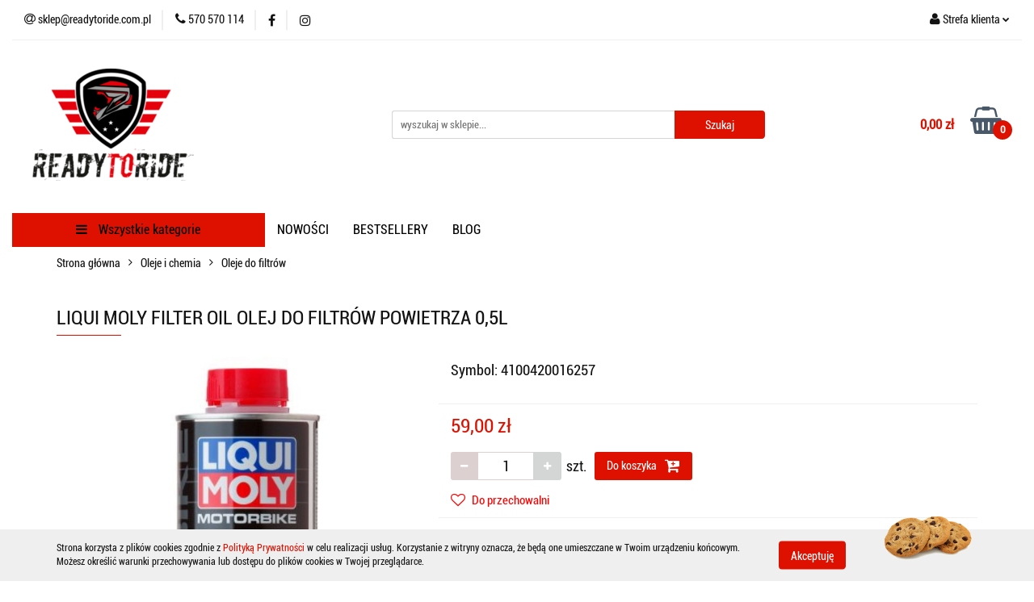

--- FILE ---
content_type: text/html; charset=utf-8
request_url: https://readytoride.com.pl/LIQUI-MOLY-FILTER-OIL-OLEJ-DO-FILTROW-POWIETRZA-0-5L-p6332
body_size: 29792
content:
<!DOCTYPE html>
<html lang="pl" currency="PLN"  class=" ">
	<head>
		<meta http-equiv="Content-Type" content="text/html; charset=UTF-8" />
		<meta name="description" content="LIQUI MOLY FILTER OIL OLEJ DO FILTRÓW POWIETRZA 0,5L ">
		<meta name="keywords" content="LIQUI,MOLY,FILTER,OIL,OLEJ,DO,FILTRÓW,POWIETRZA,5L,">
					<meta name="generator" content="Sky-Shop">
						<meta name="author" content="Readytoride - działa na oprogramowaniu sklepów internetowych Sky-Shop.pl">
		<meta name="viewport" content="width=device-width, initial-scale=1.0">
		<meta name="skin_id" content="universal">
		<meta property="og:title" content="LIQUI MOLY FILTER OIL OLEJ DO FILTRÓW POWIETRZA 0,5L - Readytoride">
		<meta property="og:description" content="LIQUI MOLY FILTER OIL OLEJ DO FILTRÓW POWIETRZA 0,5L ">
					<meta property="og:image" content="https://readytoride.com.pl/images/kb169/12000-13000/Produkt-bez-nazwy_%5B12079%5D_568.jpg">
			<meta property="og:image:type" content="image/jpeg">
			<meta property="og:image:width" content="568">
			<meta property="og:image:height" content="1424">
			<link rel="image_src" href="https://readytoride.com.pl/images/kb169/12000-13000/Produkt-bez-nazwy_%5B12079%5D_568.jpg">
							<link rel="shortcut icon" href="/upload/kb169/favicon.png">
									<link rel="next" href="https://readytoride.com.pl/LIQUI-MOLY-FILTER-OIL-OLEJ-DO-FILTROW-POWIETRZA-0-5L-p6332/pa/2#scr">
							<link rel="canonical" href="https://readytoride.com.pl/LIQUI-MOLY-FILTER-OIL-OLEJ-DO-FILTROW-POWIETRZA-0-5L-p6332">
						<title>LIQUI MOLY FILTER OIL OLEJ DO FILTRÓW POWIETRZA 0,5L - Readytoride</title>
		

				



<!-- edrone -->



	
        <script async src="https://www.googletagmanager.com/gtag/js?id=G-4DJCMCB4GG"></script>
    <script>
        window.dataLayer = window.dataLayer || [];
        function gtag(){dataLayer.push(arguments);}
        gtag('js', new Date());

        gtag('config', 'G-4DJCMCB4GG');
    </script>
	


	<script>
		var GA_4_PRODUCTS_DATA =  [{"item_id":6332,"item_brand":null,"item_category":"Oleje do filtr\u00f3w"}] ;
			</script>







		<script type="text/javascript">

			function imageLoaded(element, target = "prev") {
				let siblingElement;
				if (target === "prev") {
					siblingElement = element.previousElementSibling;
				} else if (target === "link") {
					siblingElement = element.parentElement.previousElementSibling;
				}
				if (siblingElement && (siblingElement.classList.contains("fa") || siblingElement.classList.contains("icon-refresh"))) {
					siblingElement.style.display = "none";
				}
			}
			</script>

        
		<link rel="stylesheet" href="/view/new/userContent/kb169/style.css?v=490">
		
		
		<script src="/view/new/scheme/public/_common/js/libs/promise/promise.min.js"></script>
		<script src="/view/new/scheme/public/_common/js/libs/jquery/jquery.min.js"></script>
		<script src="/view/new/scheme/public/_common/js/libs/angularjs/angularjs.min.js"></script>
	</head>
	<body 		  data-coupon-codes-active="1"
		  data-free-delivery-info-active="1"
		  data-generate-pdf-config="PRODUCT_AND_CART"
		  data-hide-price="0"
		  data-is-user-logged-id="0"
		  data-loyalty-points-active="0"
		  data-cart-simple-info-quantity="0"
		  data-cart-simple-info-price="0,00 zł"
		  data-base="PLN"
		  data-used="PLN|zł"
		  data-rates="'PLN':1"
		  data-decimal-hide="0"
		  data-decimal=","
		  data-thousand=" "
		   data-js-hash="152056bf95"		  data-gtag-events="true" data-gtag-id="G-4DJCMCB4GG"		  		  class="		  		  		  		  "
		  		  		  		  		  data-hurt-price-type=""
		  data-hurt-price-text=""
		  		  data-tax="23"
	>
		<style>
.sky-container {
    max-width: 1600px;
    margin: 0 auto;
    padding: 0 15px;
{
#header .header_inner_wrapper .menu li .dropdown .cat-title > a {
    padding: 0;
    color: #de1100;
    display: inline-block;
    width: 100%;
    font-size: 1.143rem;
    font-weight: 500;
    line-height: 1.375;
}
#header.mod-header-6 .header_bottom_content .menu ul li.vertical-menu > a {
    color: #efefef;
{
#header.mod-header-6 .header_bottom_content .header-bottom .vertical-menu .vertical-menu-content {
    border-top: 0;
    background: #ffffff;
    padding: 5px 0;
    height: 450px;
}
</style>
		
					
<!-- Google Tag Manager (noscript) -->
<noscript>
    <iframe src="https://www.googletagmanager.com/ns.html?id=G-4DJCMCB4GG"
                  height="0" width="0" style="display:none;visibility:hidden"></iframe>
</noscript>
<!-- End Google Tag Manager (noscript) -->
		


<div id="aria-live" role="alert" aria-live="assertive" class="sr-only">&nbsp;</div>
<main class="skyshop-container" data-ng-app="SkyShopModule">
		

<div data-ng-controller="CartCtrl" data-ng-init="init({type: 'QUICK_CART', turnOffSales: 0})">
		
<md-sidenav ng-cloak md-component-id="mobile-cart" class="md-sidenav-right position-fixed" sidenav-swipe>
    <md-content layout-padding="">
        <div class="dropdown dropdown-quick-cart">
            
  <ul data-ng-if="data.cartSelected || data.hidePrice" class="quick-cart-products-wrapper products">
    <li data-ng-if="!data.cartSelected.items.length" class="quick-cart-empty-wrapper">
      <div class="quick-cart-empty-title">
        Koszyk jest pusty
      </div>
    </li>
    <li data-ng-if="data.cartSelected.items.length && item.type !== 'GRATIS_PRODUCT'" class="quick-cart-products__item" data-nosnippet data-ng-repeat="item in data.cartSelected.items track by item.id">
      <div class="container-fluid">
        <div class="row product">
          <div>
            <button data-ng-click="openProductPage(item.product)" data-ng-disabled="isApiPending">
              <img class="product-image"
                   data-ng-srcset="[{[item.product.photo.url]}] 125w"
                   sizes="(max-width: 1200px) 125px, 125px"
                   data-ng-src="[{[item.product.photo.url]}]"
                   alt="[{[item.product.name]}]"/>
            </button>
          </div>
          <div>
            <button data-ng-click="openProductPage(item.product)" data-ng-disabled="isApiPending">
              <span class="product-name" data-ng-bind="item.product.name"></span>
            </button>
            <span class="product-total">
            <span data-ng-bind="item.quantity"></span> x <span data-ng-bind-html="item.unitPriceSummary | priceFormat:''"></span>
          </span>
          </div>
          <div>
            <i class="close-shape"
               is-disabled="isApiPending"
               remove-list-item
               parent-selector-to-remove="'li'"
               collapse-animation="true"
               click="deleteCartItem(item.id)"></i>
          </div>
        </div>
      </div>
    </li>
  </ul>
  <div data-ng-if="data.cartSelected || data.hidePrice" class="quick-cart-products-actions">
    <div class="quick-cart-products-actions__summary">
      <div data-ng-if="cartFinalDiscountByFreeDelivery() || (data.cartFreeDelivery && data.cartFreeDelivery.status !== data.cartFreeDeliveryStatuses.NOT_AVAILABLE)" class="quick-cart-products-actions__summary-delivery">
        <div data-ng-if="!cartFinalDiscountByFreeDelivery()  && data.cartFreeDelivery.missingAmount > 0" class="summary-element cart-is-free-shipment">
          <span>Do bezpłatnej dostawy brakuje</span>
          <span data-ng-bind-html="data.cartFreeDelivery | priceFormat: ''">-,--</span>
        </div>
        <div data-ng-if="cartFinalDiscountByFreeDelivery() || data.cartFreeDelivery.missingAmount <= 0" class="summary-element free-shipment-wrapper">
          <i class="fa fa-truck"></i>
          <span class="value-upper free-shipment-info">Darmowa dostawa!</span>
        </div>
        <div>
        </div>
      </div>

      <div class="quick-cart-products-actions__summary-total-price">
        <span>Suma </span>
        <span data-ng-if="!data.hidePrice" class="value" data-ng-bind-html="data.cartSelected.priceSummary | priceFormat:'':true">0,00 zł</span>
        <span data-ng-if="data.hidePrice" class="hide-price-text"></span>
      </div>
            <div class="quick-cart-products-actions__summary-discount-info" data-ng-if="data.cartSelected.priceSummary.final.gross != data.cartSelected.priceSummary.base.gross">
        <small>Cena uwzględnia rabaty</small>
      </div>
    </div>
    <button data-ng-disabled="isApiPending" type="button" class="btn btn-primary btn-block" data-ng-click="goToCart()">
      Realizuj zamówienie
    </button>
  </div>
  <!--googleon: all-->
        </div>
    </md-content>
</md-sidenav>	<header id="header" class="mod-header-6 ">
			
<section class="cookies hidden bottom">
  <div class="container">
    <div class="row">
      <div class="col-xs-8">
        <span>Strona korzysta z plików cookies zgodnie z <a href="/news/n/134/Polityka-cookies">Polityką Prywatności</a> w celu realizacji usług. Korzystanie z witryny oznacza, że będą one umieszczane w Twoim urządzeniu końcowym. Możesz określić warunki przechowywania lub dostępu do plików cookies w Twojej przeglądarce.</span>
      </div>
      <div class="col-xs-4">
        <button type="button" class="btn btn-primary core_acceptCookies">Akceptuję</button>
        <div class="cookie-bg-block" style="background-image: url('/view/new/scheme/public/_common/img/cookies.png')"></div>
      </div>
    </div>
  </div>
</section>
		<div class="header_inner_wrapper">
		
<section class="mobile-search">
  <span class="title">Szukaj</span>
  <i class="close-shape"></i>
    <form method="GET" action="/category/#top">
      <div class="row">
        <div class="mobile-search-input-wrapper clearbox">
          <input class="input-field " type="text" name="q" product-per-page="4" value="" placeholder="wyszukaj w sklepie..." autocomplete="off"  />
          <i class="clearbox_button"></i>
                  </div>
        <div class="mobile-search-btn-wrapper">
          <input type="submit" value="Szukaj" class="btn btn-primary btn-block">
        </div>
      </div>
          </form>
</section>
		
		<section class="top_bar">
			<div class="sky-container">
				<div class="top_bar_inner_wrapper">
					<div class="top_bar_item left">
						
<div class="top_bar_item_list_wrapper">
  <ul class="top_bar_item_list">
        <li data-type="email" class="top_bar_item_list_item hidden-on-mobile" id="top_bar_item_list_item_email">
                  <a href="mailto:sklep@readytoride.com.pl">
            <div class="top_bar_item_list_item_icon" id="top_bar_item_list_item_email_icon">
              <span class="helper-icon">
                <i class="fa fa-at"></i>
              </span>
            </div>
            <span class="helper-text">
              sklep@readytoride.com.pl
            </span>
          </a>
                  </li>
              <li data-type="phone" class="top_bar_item_list_item hidden-on-mobile" id="top_bar_item_list_item_phone">
                      <a href="tel:570 570 114">
              <div class="top_bar_item_list_item_icon" id="top_bar_item_list_item_phone_icon">
                <span class="helper-icon">
                  <i class="fa fa-phone"></i>
                </span>
              </div>
              <span class="helper-text">
                570 570 114
              </span>
            </a>
                </li>
                      <li data-type="social-sm_facebook" class="top_bar_item_list_item top_bar_item_list_item_social_media hidden-on-mobile" ng-non-bindable>
            <a href="https://www.facebook.com/profile.php?id=100057187639699" rel="nofollow" target="_blank">
                <div class="top_bar_item_list_item_social_media">
                                    <span class="top_bar_item_list_item_social_media_icon" id="top_bar_item_list_item_social_media_icon_fb">
                    <i class="fa fa-facebook"></i>
                  </span>
                                  </div>
            </a>
        </li>
                        <li data-type="social-sm_instagram" class="top_bar_item_list_item top_bar_item_list_item_social_media hidden-on-mobile" ng-non-bindable>
            <a href="https://www.instagram.com/readytoride_md/" rel="nofollow" target="_blank">
                <div class="top_bar_item_list_item_social_media">
                                    <span class="top_bar_item_list_item_social_media_icon" id="top_bar_item_list_item_social_media_icon_ig">
                    <i class="fa fa-instagram"></i>
                  </span>
                                  </div>
            </a>
        </li>
                                                                                                                                  <li id="mobile-open-contact" class="top_bar_item_list_item top_bar_item_list_item_contact hidden-on-desktop">
          <a href="#">
            <div class="top_bar_item_list_item_item_social_envelope_icon">
              <span class="helper-icon">
                <i class="fa fa-envelope"></i>
              </span>
              <span class="helper-arrow">
                <i class="fa fa-chevron-down"></i>
              </span>
            </div>
          </a>
      </li>
      </ul>
</div>					</div>
					<div class="top_bar_item right">
						
<div class="top_bar_item_list_wrapper">
    <ul class="top_bar_item_list">
                        <li class="top_bar_item_list_item user-menu">
            
  <div class="header_top_bar_social_user_icon">
    <span class="helper-icon">
      <i class="fa fa-user"></i>
    </span>
          <span class="hidden-on-mobile">
        Strefa klienta
      </span>
      <span class="helper-arrow">
        <i class="fa fa-chevron-down"></i>      </span> 
  </div>
  <div class="dropdown">
    <ul>
      <li>
        <a href="/login/">Zaloguj się</a>
      </li>
      <li>
        <a href="/register/">Zarejestruj się</a>
      </li>
            <li>
        <a href="/ticket/add/" rel="nofollow">Dodaj zgłoszenie</a>
      </li>
          </ul>
  </div>
        </li>
                    <li cy-data="headerCart" data-ng-click="openMobileCart($event)" data-ng-mouseenter="loadMobileCart()" class="top_bar_item_list_item quick-cart  hidden-on-desktop ">
                <div class="top_bar_item_list_item_cart_icon">
                    <span class="helper-icon">
                        <i class="fa fa-shopping-basket"></i>
                    </span>
                    <span class="helper-text">
                        Koszyk
                    </span>
                    <span class="helper-text-amount">
                        <span class="helper-cart-left-bracket">(</span>
                        <span data-ng-bind="data.cartAmount">0</span>
                        <span class="helper-cart-right-bracket">)</span>
                    </span>
                    <span class="helper-arrow">
                        <i class="fa fa-chevron-down"></i>
                    </span>
                </div>
                                <div data-ng-if="data.initCartAmount" class="dropdown dropdown-quick-cart">
                    
  <ul data-ng-if="data.cartSelected || data.hidePrice" class="quick-cart-products-wrapper products">
    <li data-ng-if="!data.cartSelected.items.length" class="quick-cart-empty-wrapper">
      <div class="quick-cart-empty-title">
        Koszyk jest pusty
      </div>
    </li>
    <li data-ng-if="data.cartSelected.items.length && item.type !== 'GRATIS_PRODUCT'" class="quick-cart-products__item" data-nosnippet data-ng-repeat="item in data.cartSelected.items track by item.id">
      <div class="container-fluid">
        <div class="row product">
          <div>
            <button data-ng-click="openProductPage(item.product)" data-ng-disabled="isApiPending">
              <img class="product-image"
                   data-ng-srcset="[{[item.product.photo.url]}] 125w"
                   sizes="(max-width: 1200px) 125px, 125px"
                   data-ng-src="[{[item.product.photo.url]}]"
                   alt="[{[item.product.name]}]"/>
            </button>
          </div>
          <div>
            <button data-ng-click="openProductPage(item.product)" data-ng-disabled="isApiPending">
              <span class="product-name" data-ng-bind="item.product.name"></span>
            </button>
            <span class="product-total">
            <span data-ng-bind="item.quantity"></span> x <span data-ng-bind-html="item.unitPriceSummary | priceFormat:''"></span>
          </span>
          </div>
          <div>
            <i class="close-shape"
               is-disabled="isApiPending"
               remove-list-item
               parent-selector-to-remove="'li'"
               collapse-animation="true"
               click="deleteCartItem(item.id)"></i>
          </div>
        </div>
      </div>
    </li>
  </ul>
  <div data-ng-if="data.cartSelected || data.hidePrice" class="quick-cart-products-actions">
    <div class="quick-cart-products-actions__summary">
      <div data-ng-if="cartFinalDiscountByFreeDelivery() || (data.cartFreeDelivery && data.cartFreeDelivery.status !== data.cartFreeDeliveryStatuses.NOT_AVAILABLE)" class="quick-cart-products-actions__summary-delivery">
        <div data-ng-if="!cartFinalDiscountByFreeDelivery()  && data.cartFreeDelivery.missingAmount > 0" class="summary-element cart-is-free-shipment">
          <span>Do bezpłatnej dostawy brakuje</span>
          <span data-ng-bind-html="data.cartFreeDelivery | priceFormat: ''">-,--</span>
        </div>
        <div data-ng-if="cartFinalDiscountByFreeDelivery() || data.cartFreeDelivery.missingAmount <= 0" class="summary-element free-shipment-wrapper">
          <i class="fa fa-truck"></i>
          <span class="value-upper free-shipment-info">Darmowa dostawa!</span>
        </div>
        <div>
        </div>
      </div>

      <div class="quick-cart-products-actions__summary-total-price">
        <span>Suma </span>
        <span data-ng-if="!data.hidePrice" class="value" data-ng-bind-html="data.cartSelected.priceSummary | priceFormat:'':true">0,00 zł</span>
        <span data-ng-if="data.hidePrice" class="hide-price-text"></span>
      </div>
            <div class="quick-cart-products-actions__summary-discount-info" data-ng-if="data.cartSelected.priceSummary.final.gross != data.cartSelected.priceSummary.base.gross">
        <small>Cena uwzględnia rabaty</small>
      </div>
    </div>
    <button data-ng-disabled="isApiPending" type="button" class="btn btn-primary btn-block" data-ng-click="goToCart()">
      Realizuj zamówienie
    </button>
  </div>
  <!--googleon: all-->
                </div>
                            </li>
            </ul>
</div>
					</div>
				</div>
			</div>
		</section>
		<section class="header_middle_content">
			<div class="sky-container">
				<div class="header_middle_content_inner_wrapper">
					<a href="/" class="header_middle_content_logo">
						<img src="/upload/kb169/logos//Logo-RTR-ostateczne-1-1-.png" data-src-old-browser="" alt=" Readytoride " />
					</a>
					<ul class="mobile-actions">
						<li id="mobile-open-search">
							<i class="fa fa-search"></i>
						</li>
						<li id="mobile-open-menu">
							<i class="fa fa-bars"></i>
						</li>
					</ul>
					<div class="header_middle_content_searchbox search-box ">
						<form method="GET" action="/category/#top">
							<div class="header_middle_content_searchbox_input_wrapper">
								<input cy-data="headerSearch" class="input-field " type="text" name="q" value="" placeholder="wyszukaj w sklepie..." autocomplete="off"  />
															</div>
							<div class="header_middle_content_searchbox_button_wrapper">
								<input type="submit" value="Szukaj" class="btn btn-primary btn-block">
															</div>
						</form>
					</div>
										
<div cy-data="headerCart" class="header_middle_content_quick_cart_wrapper quick-cart">
  <a data-ng-click="openMobileCart($event)" data-ng-mouseenter="loadMobileCart()" href="/cart/" class="header_middle_content_quick_cart" rel="nofollow">
    <div class="header_middle_content_quick_cart_price price"><span data-ng-bind-html="data.cartPriceSummary | priceFormat:'':false:'final':'0,00 zł'">0,00 zł</span></div>
    <i class="fa fa-shopping-basket"></i>
    <div class="header_middle_content_quick_cart_counter counter"><span data-ng-bind="data.cartAmount">0</span></div>
  </a>
    <div ng-cloak data-ng-if="data.initCartAmount" class="dropdown dropdown-quick-cart">
    
  <ul data-ng-if="data.cartSelected || data.hidePrice" class="quick-cart-products-wrapper products">
    <li data-ng-if="!data.cartSelected.items.length" class="quick-cart-empty-wrapper">
      <div class="quick-cart-empty-title">
        Koszyk jest pusty
      </div>
    </li>
    <li data-ng-if="data.cartSelected.items.length && item.type !== 'GRATIS_PRODUCT'" class="quick-cart-products__item" data-nosnippet data-ng-repeat="item in data.cartSelected.items track by item.id">
      <div class="container-fluid">
        <div class="row product">
          <div>
            <button data-ng-click="openProductPage(item.product)" data-ng-disabled="isApiPending">
              <img class="product-image"
                   data-ng-srcset="[{[item.product.photo.url]}] 125w"
                   sizes="(max-width: 1200px) 125px, 125px"
                   data-ng-src="[{[item.product.photo.url]}]"
                   alt="[{[item.product.name]}]"/>
            </button>
          </div>
          <div>
            <button data-ng-click="openProductPage(item.product)" data-ng-disabled="isApiPending">
              <span class="product-name" data-ng-bind="item.product.name"></span>
            </button>
            <span class="product-total">
            <span data-ng-bind="item.quantity"></span> x <span data-ng-bind-html="item.unitPriceSummary | priceFormat:''"></span>
          </span>
          </div>
          <div>
            <i class="close-shape"
               is-disabled="isApiPending"
               remove-list-item
               parent-selector-to-remove="'li'"
               collapse-animation="true"
               click="deleteCartItem(item.id)"></i>
          </div>
        </div>
      </div>
    </li>
  </ul>
  <div data-ng-if="data.cartSelected || data.hidePrice" class="quick-cart-products-actions">
    <div class="quick-cart-products-actions__summary">
      <div data-ng-if="cartFinalDiscountByFreeDelivery() || (data.cartFreeDelivery && data.cartFreeDelivery.status !== data.cartFreeDeliveryStatuses.NOT_AVAILABLE)" class="quick-cart-products-actions__summary-delivery">
        <div data-ng-if="!cartFinalDiscountByFreeDelivery()  && data.cartFreeDelivery.missingAmount > 0" class="summary-element cart-is-free-shipment">
          <span>Do bezpłatnej dostawy brakuje</span>
          <span data-ng-bind-html="data.cartFreeDelivery | priceFormat: ''">-,--</span>
        </div>
        <div data-ng-if="cartFinalDiscountByFreeDelivery() || data.cartFreeDelivery.missingAmount <= 0" class="summary-element free-shipment-wrapper">
          <i class="fa fa-truck"></i>
          <span class="value-upper free-shipment-info">Darmowa dostawa!</span>
        </div>
        <div>
        </div>
      </div>

      <div class="quick-cart-products-actions__summary-total-price">
        <span>Suma </span>
        <span data-ng-if="!data.hidePrice" class="value" data-ng-bind-html="data.cartSelected.priceSummary | priceFormat:'':true">0,00 zł</span>
        <span data-ng-if="data.hidePrice" class="hide-price-text"></span>
      </div>
            <div class="quick-cart-products-actions__summary-discount-info" data-ng-if="data.cartSelected.priceSummary.final.gross != data.cartSelected.priceSummary.base.gross">
        <small>Cena uwzględnia rabaty</small>
      </div>
    </div>
    <button data-ng-disabled="isApiPending" type="button" class="btn btn-primary btn-block" data-ng-click="goToCart()">
      Realizuj zamówienie
    </button>
  </div>
  <!--googleon: all-->
  </div>
  
</div>									</div>
			</div>
		</section>
		<section class="header_bottom_content">
			<div class="sky-container">

			<div class="menu menu-calculate smart-menu" data-action="inline">
				<ul class="header_bottom_content_list" >
					<li class="header_bottom_content_list_item vertical-menu" id="open-header-left-menu">
													<a href="/">
								<i class="fa fa-bars"></i> Wszystkie kategorie
							</a>
											</li>
					
          <li class="header_bottom_content_list_dropdown_item">
      <a class="header_bottom_content_list_item_anchor" href="/category/c/new" >
        NOWOŚCI
      </a>
    </li>
  
          <li class="header_bottom_content_list_dropdown_item">
      <a class="header_bottom_content_list_item_anchor" href="/category/c/bestseller" >
        BESTSELLERY
      </a>
    </li>
  
          <li class="header_bottom_content_list_dropdown_item">
      <a class="header_bottom_content_list_item_anchor" href="/blog" >
        BLOG
      </a>
    </li>
  
					<li class="header_bottom_content_list_item  hamburger ">
						<a href="#">
							<i class="fa fa-bars"></i>
						</a>
						<div class="dropdown">
							<div class="row">
								<div class="col-xs-12 smart-menu">
									<ul class="hambureger-elements"></ul>
								</div>
							</div>
						</div>
					</li>
				</ul>
			</div>
							<section class="header-bottom slide-down">
					<div class="container-fluid">
						<div class="row">
							<div class="col-xs-3">
								<div class="vertical-menu">
									<div class="vertical-menu-content">
										<ul>
																																																	<li>
														<a href="/Akcesoria-c2">
															<span>Akcesoria</span>
														</a>
																													<div class="sub-categories items-col-3">
																<div class="sub-categories-content">
																	<div class="row">
																																					<div class="col-xs-4">
																				<div class="cat-title">
																					<a href="/Dodatki-do-motocykli-c26">Dodatki do motocykli</a>
																				</div>
																																							</div>
																																					<div class="col-xs-4">
																				<div class="cat-title">
																					<a href="/Podnosniki-c27">Podnośniki</a>
																				</div>
																																							</div>
																																					<div class="col-xs-4">
																				<div class="cat-title">
																					<a href="/Kufry-i-Plecaki-c28">Kufry i Plecaki</a>
																				</div>
																																							</div>
																																					<div class="col-xs-4">
																				<div class="cat-title">
																					<a href="/Pokrowce-c29">Pokrowce</a>
																				</div>
																																							</div>
																																					<div class="col-xs-4">
																				<div class="cat-title">
																					<a href="/Multimedia-c30">Multimedia</a>
																				</div>
																																							</div>
																																					<div class="col-xs-4">
																				<div class="cat-title">
																					<a href="/Wyciagarki-c31">Wyciągarki</a>
																				</div>
																																							</div>
																																					<div class="col-xs-4">
																				<div class="cat-title">
																					<a href="/Zabezpieczenia-c32">Zabezpieczenia</a>
																				</div>
																																							</div>
																																					<div class="col-xs-4">
																				<div class="cat-title">
																					<a href="/Kanistry-c33">Kanistry</a>
																				</div>
																																							</div>
																																					<div class="col-xs-4">
																				<div class="cat-title">
																					<a href="/Pasy-c45">Pasy</a>
																				</div>
																																							</div>
																																					<div class="col-xs-4">
																				<div class="cat-title">
																					<a href="/Ramki-na-tablice-c46">Ramki na tablice</a>
																				</div>
																																							</div>
																																					<div class="col-xs-4">
																				<div class="cat-title">
																					<a href="/Pozostale-c34">Pozostałe</a>
																				</div>
																																							</div>
																																					<div class="col-xs-4">
																				<div class="cat-title">
																					<a href="/Prezenty-dla-motocyklisty-c245">Prezenty dla motocyklisty</a>
																				</div>
																																							</div>
																																					<div class="col-xs-4">
																				<div class="cat-title">
																					<a href="/Gadzety-c250">Gadżety</a>
																				</div>
																																							</div>
																																			</div>
																</div>
															</div>
																											</li>
																																						<li>
														<a href="/Buty-motocyklowe-c4">
															<span>Buty motocyklowe</span>
														</a>
																													<div class="sub-categories items-col-3">
																<div class="sub-categories-content">
																	<div class="row">
																																					<div class="col-xs-4">
																				<div class="cat-title">
																					<a href="/Buty-Offroad-c47">Buty Offroad</a>
																				</div>
																																							</div>
																																					<div class="col-xs-4">
																				<div class="cat-title">
																					<a href="/Buty-szosowe-c48">Buty szosowe</a>
																				</div>
																																									<ul>
																																													<li>
																								<a href="/Krotkie-c49">Krótkie</a>
																							</li>
																																													<li>
																								<a href="/Dlugie-c50">Długie</a>
																							</li>
																																											</ul>
																																							</div>
																																					<div class="col-xs-4">
																				<div class="cat-title">
																					<a href="/Buty-ATV-c51">Buty ATV</a>
																				</div>
																																							</div>
																																			</div>
																</div>
															</div>
																											</li>
																																						<li>
														<a href="/Detki-Mousse-Tubliss-c14">
															<span>Dętki, Mousse, Tubliss</span>
														</a>
																													<div class="sub-categories items-col-3">
																<div class="sub-categories-content">
																	<div class="row">
																																					<div class="col-xs-4">
																				<div class="cat-title">
																					<a href="/Detki-c52">Dętki</a>
																				</div>
																																									<ul>
																																													<li>
																								<a href="/Motocyklowe-c53">Motocyklowe</a>
																							</li>
																																													<li>
																								<a href="/Detki-ATV-c54">Dętki ATV</a>
																							</li>
																																											</ul>
																																							</div>
																																					<div class="col-xs-4">
																				<div class="cat-title">
																					<a href="/Mousse-c55">Mousse</a>
																				</div>
																																							</div>
																																					<div class="col-xs-4">
																				<div class="cat-title">
																					<a href="/Tubliss-c56">Tubliss</a>
																				</div>
																																							</div>
																																					<div class="col-xs-4">
																				<div class="cat-title">
																					<a href="/Trzymaki-c57">Trzymaki</a>
																				</div>
																																							</div>
																																					<div class="col-xs-4">
																				<div class="cat-title">
																					<a href="/Pozostale-c58">Pozostałe</a>
																				</div>
																																							</div>
																																			</div>
																</div>
															</div>
																											</li>
																																						<li>
														<a href="/Filtry-c15">
															<span>Filtry</span>
														</a>
																													<div class="sub-categories items-col-3">
																<div class="sub-categories-content">
																	<div class="row">
																																					<div class="col-xs-4">
																				<div class="cat-title">
																					<a href="/Filtr-powierza-c59">Filtr powierza</a>
																				</div>
																																							</div>
																																					<div class="col-xs-4">
																				<div class="cat-title">
																					<a href="/Filtr-oleju-c60">Filtr oleju</a>
																				</div>
																																							</div>
																																					<div class="col-xs-4">
																				<div class="cat-title">
																					<a href="/Filtr-paliwa-c61">Filtr paliwa</a>
																				</div>
																																							</div>
																																					<div class="col-xs-4">
																				<div class="cat-title">
																					<a href="/Obudowy-filtrow-c254">Obudowy filtrów</a>
																				</div>
																																							</div>
																																			</div>
																</div>
															</div>
																											</li>
																																						<li>
														<a href="/Kaski-i-gogle-c16">
															<span>Kaski i gogle</span>
														</a>
																													<div class="sub-categories items-col-3">
																<div class="sub-categories-content">
																	<div class="row">
																																					<div class="col-xs-4">
																				<div class="cat-title">
																					<a href="/Kaski-integralne-c62">Kaski integralne</a>
																				</div>
																																							</div>
																																					<div class="col-xs-4">
																				<div class="cat-title">
																					<a href="/Kaski-enduro-c63">Kaski enduro</a>
																				</div>
																																							</div>
																																					<div class="col-xs-4">
																				<div class="cat-title">
																					<a href="/Kaski-dzieciece-c64">Kaski dziecięce</a>
																				</div>
																																							</div>
																																					<div class="col-xs-4">
																				<div class="cat-title">
																					<a href="/Kaski-otwarte-c65">Kaski otwarte</a>
																				</div>
																																							</div>
																																					<div class="col-xs-4">
																				<div class="cat-title">
																					<a href="/Kaski-z-otwarta-szczeka-c66">Kaski z otwartą szczęką</a>
																				</div>
																																							</div>
																																					<div class="col-xs-4">
																				<div class="cat-title">
																					<a href="/Kaski-rowerowe-c169">Kaski rowerowe</a>
																				</div>
																																							</div>
																																					<div class="col-xs-4">
																				<div class="cat-title">
																					<a href="/Czesci-do-kaskow-c67">Części do kasków</a>
																				</div>
																																							</div>
																																					<div class="col-xs-4">
																				<div class="cat-title">
																					<a href="/Gogle-c68">Gogle</a>
																				</div>
																																									<ul>
																																													<li>
																								<a href="/Gogle-c69">Gogle</a>
																							</li>
																																													<li>
																								<a href="/Okulary-c70">Okulary</a>
																							</li>
																																													<li>
																								<a href="/Szybki-c71">Szybki</a>
																							</li>
																																													<li>
																								<a href="/Zrywki-i-roll-off-c72">Zrywki i roll off</a>
																							</li>
																																											</ul>
																																							</div>
																																			</div>
																</div>
															</div>
																											</li>
																																						<li>
														<a href="/Kola-c17">
															<span>Koła</span>
														</a>
																													<div class="sub-categories items-col-3">
																<div class="sub-categories-content">
																	<div class="row">
																																					<div class="col-xs-4">
																				<div class="cat-title">
																					<a href="/Szprychy-i-nyple-c73">Szprychy i nyple</a>
																				</div>
																																									<ul>
																																													<li>
																								<a href="/Przod-c74">Przód</a>
																							</li>
																																													<li>
																								<a href="/Tyl-c75">Tył</a>
																							</li>
																																											</ul>
																																							</div>
																																					<div class="col-xs-4">
																				<div class="cat-title">
																					<a href="/Obrecze-c76">Obręcze</a>
																				</div>
																																									<ul>
																																													<li>
																								<a href="/Przod-c77">Przód</a>
																							</li>
																																													<li>
																								<a href="/Tyl-c78">Tył</a>
																							</li>
																																											</ul>
																																							</div>
																																					<div class="col-xs-4">
																				<div class="cat-title">
																					<a href="/Piasty-c79">Piasty</a>
																				</div>
																																									<ul>
																																													<li>
																								<a href="/Przod-c80">Przód</a>
																							</li>
																																													<li>
																								<a href="/Tyl-c81">Tył</a>
																							</li>
																																											</ul>
																																							</div>
																																					<div class="col-xs-4">
																				<div class="cat-title">
																					<a href="/Kola-komplet-c82">Koła komplet</a>
																				</div>
																																							</div>
																																					<div class="col-xs-4">
																				<div class="cat-title">
																					<a href="/Dystanse-i-tuleje-c83">Dystanse i tuleje</a>
																				</div>
																																							</div>
																																					<div class="col-xs-4">
																				<div class="cat-title">
																					<a href="/Lozyska-i-uszczelniacze-c84">Łożyska i uszczelniacze</a>
																				</div>
																																							</div>
																																					<div class="col-xs-4">
																				<div class="cat-title">
																					<a href="/Pozostale-c85">Pozostałe</a>
																				</div>
																																							</div>
																																			</div>
																</div>
															</div>
																											</li>
																																						<li>
														<a href="/Odziez-i-ochraniacze-c18">
															<span>Odzież i ochraniacze</span>
														</a>
																													<div class="sub-categories items-col-3">
																<div class="sub-categories-content">
																	<div class="row">
																																					<div class="col-xs-4">
																				<div class="cat-title">
																					<a href="/Koszulki-c86">Koszulki</a>
																				</div>
																																							</div>
																																					<div class="col-xs-4">
																				<div class="cat-title">
																					<a href="/Spodnie-c87">Spodnie</a>
																				</div>
																																							</div>
																																					<div class="col-xs-4">
																				<div class="cat-title">
																					<a href="/Odziez-termoaktywna-c88">Odzież termoaktywna</a>
																				</div>
																																							</div>
																																					<div class="col-xs-4">
																				<div class="cat-title">
																					<a href="/Kurtki-c89">Kurtki</a>
																				</div>
																																							</div>
																																					<div class="col-xs-4">
																				<div class="cat-title">
																					<a href="/Kamizelki-c90">Kamizelki</a>
																				</div>
																																							</div>
																																					<div class="col-xs-4">
																				<div class="cat-title">
																					<a href="/Rekawiczki-c91">Rękawiczki</a>
																				</div>
																																							</div>
																																					<div class="col-xs-4">
																				<div class="cat-title">
																					<a href="/Kominiarki-c92">Kominiarki</a>
																				</div>
																																							</div>
																																					<div class="col-xs-4">
																				<div class="cat-title">
																					<a href="/Skarpety-c93">Skarpety</a>
																				</div>
																																							</div>
																																					<div class="col-xs-4">
																				<div class="cat-title">
																					<a href="/Zbroje-i-buzer-c94">Zbroje i buzer</a>
																				</div>
																																							</div>
																																					<div class="col-xs-4">
																				<div class="cat-title">
																					<a href="/Ochraniacze-c95">Ochraniacze</a>
																				</div>
																																									<ul>
																																													<li>
																								<a href="/Kolan-c96">Kolan</a>
																							</li>
																																													<li>
																								<a href="/Lokcie-c97">Łokcie</a>
																							</li>
																																													<li>
																								<a href="/Klatki-piersiowej-c247">Klatki piersiowej</a>
																							</li>
																																											</ul>
																																							</div>
																																					<div class="col-xs-4">
																				<div class="cat-title">
																					<a href="/Pozostale-c98">Pozostałe</a>
																				</div>
																																							</div>
																																					<div class="col-xs-4">
																				<div class="cat-title">
																					<a href="/Bluza-c246">Bluza</a>
																				</div>
																																							</div>
																																					<div class="col-xs-4">
																				<div class="cat-title">
																					<a href="/Czapka-c251">Czapka</a>
																				</div>
																																							</div>
																																			</div>
																</div>
															</div>
																											</li>
																																						<li>
														<a href="/Opony-c19">
															<span>Opony</span>
														</a>
																													<div class="sub-categories items-col-3">
																<div class="sub-categories-content">
																	<div class="row">
																																					<div class="col-xs-4">
																				<div class="cat-title">
																					<a href="/ATV-c99">ATV</a>
																				</div>
																																							</div>
																																					<div class="col-xs-4">
																				<div class="cat-title">
																					<a href="/Szosowo-turystyczne-c100">Szosowo turystyczne</a>
																				</div>
																																							</div>
																																					<div class="col-xs-4">
																				<div class="cat-title">
																					<a href="/Skuter-c101">Skuter</a>
																				</div>
																																							</div>
																																					<div class="col-xs-4">
																				<div class="cat-title">
																					<a href="/Trial-c102">Trial</a>
																				</div>
																																							</div>
																																					<div class="col-xs-4">
																				<div class="cat-title">
																					<a href="/Enduro-c103">Enduro</a>
																				</div>
																																							</div>
																																					<div class="col-xs-4">
																				<div class="cat-title">
																					<a href="/Pozostale-c217">Pozostałe</a>
																				</div>
																																							</div>
																																					<div class="col-xs-4">
																				<div class="cat-title">
																					<a href="/Opaski-na-felgi-c219">Opaski na felgi</a>
																				</div>
																																							</div>
																																					<div class="col-xs-4">
																				<div class="cat-title">
																					<a href="/Trzymak-c220">Trzymak</a>
																				</div>
																																							</div>
																																			</div>
																</div>
															</div>
																											</li>
																																						<li>
														<a href="/Silnik-c20">
															<span>Silnik</span>
														</a>
																													<div class="sub-categories items-col-3">
																<div class="sub-categories-content">
																	<div class="row">
																																					<div class="col-xs-4">
																				<div class="cat-title">
																					<a href="/Uklad-chlodzenia-c35">Układ chłodzenia</a>
																				</div>
																																							</div>
																																					<div class="col-xs-4">
																				<div class="cat-title">
																					<a href="/Uklad-paliwowy-c36">Układ paliwowy</a>
																				</div>
																																									<ul>
																																													<li>
																								<a href="/Elektrozawor-c223">Elektrozawór</a>
																							</li>
																																													<li>
																								<a href="/Gaznik-c225">Gaźnik</a>
																							</li>
																																													<li>
																								<a href="/Zestaw-naprawczy-c231">Zestaw naprawczy</a>
																							</li>
																																													<li>
																								<a href="/Korki-c232">Korki</a>
																							</li>
																																													<li>
																								<a href="/Kranik-paliwa-c243">Kranik paliwa</a>
																							</li>
																																											</ul>
																																							</div>
																																					<div class="col-xs-4">
																				<div class="cat-title">
																					<a href="/Rozrzad-i-zawory-c37">Rozrząd i zawory</a>
																				</div>
																																							</div>
																																					<div class="col-xs-4">
																				<div class="cat-title">
																					<a href="/Tloki-i-pierscienie-c38">Tłoki i pierścienie</a>
																				</div>
																																							</div>
																																					<div class="col-xs-4">
																				<div class="cat-title">
																					<a href="/Uszczelki-c39">Uszczelki</a>
																				</div>
																																									<ul>
																																													<li>
																								<a href="/Komplety-c104">Komplety</a>
																							</li>
																																													<li>
																								<a href="/Pojedyncze-c105">Pojedyncze</a>
																							</li>
																																											</ul>
																																							</div>
																																					<div class="col-xs-4">
																				<div class="cat-title">
																					<a href="/Uszczelniacze-c44">Uszczelniacze</a>
																				</div>
																																							</div>
																																					<div class="col-xs-4">
																				<div class="cat-title">
																					<a href="/Wariatory-c40">Wariatory</a>
																				</div>
																																									<ul>
																																													<li>
																								<a href="/Rolki-wariatora-c197">Rolki wariatora</a>
																							</li>
																																											</ul>
																																							</div>
																																					<div class="col-xs-4">
																				<div class="cat-title">
																					<a href="/Glowice-i-cylindry-c41">Głowice i cylindry</a>
																				</div>
																																							</div>
																																					<div class="col-xs-4">
																				<div class="cat-title">
																					<a href="/Wal-korbowy-i-korby-c42">Wał korbowy i korby</a>
																				</div>
																																							</div>
																																					<div class="col-xs-4">
																				<div class="cat-title">
																					<a href="/Uklad-rozruchowy-c43">Układ rozruchowy</a>
																				</div>
																																							</div>
																																					<div class="col-xs-4">
																				<div class="cat-title">
																					<a href="/Pozostale-c190">Pozostałe</a>
																				</div>
																																							</div>
																																					<div class="col-xs-4">
																				<div class="cat-title">
																					<a href="/Sprzeglo-c192">Sprzęgło</a>
																				</div>
																																									<ul>
																																													<li>
																								<a href="/Zestawy-naprawcze-c193">Zestawy naprawcze</a>
																							</li>
																																													<li>
																								<a href="/Oslona-sprzegla-c209">Osłona sprzęgła</a>
																							</li>
																																											</ul>
																																							</div>
																																					<div class="col-xs-4">
																				<div class="cat-title">
																					<a href="/Skrzynia-biegow-c196">Skrzynia biegów</a>
																				</div>
																																							</div>
																																					<div class="col-xs-4">
																				<div class="cat-title">
																					<a href="/Sruby-i-korki-c203">Śruby i korki</a>
																				</div>
																																							</div>
																																					<div class="col-xs-4">
																				<div class="cat-title">
																					<a href="/Lozyska-c205">Łożyska</a>
																				</div>
																																							</div>
																																					<div class="col-xs-4">
																				<div class="cat-title">
																					<a href="/Zawory-c234">Zawory</a>
																				</div>
																																							</div>
																																					<div class="col-xs-4">
																				<div class="cat-title">
																					<a href="/Pokrywy-c236">Pokrywy</a>
																				</div>
																																							</div>
																																			</div>
																</div>
															</div>
																											</li>
																																						<li>
														<a href="/Nadwozie-i-zawieszenie-c21">
															<span>Nadwozie i zawieszenie</span>
														</a>
																													<div class="sub-categories items-col-3">
																<div class="sub-categories-content">
																	<div class="row">
																																					<div class="col-xs-4">
																				<div class="cat-title">
																					<a href="/Kierownica-i-akcesoria-c109">Kierownica i akcesoria</a>
																				</div>
																																									<ul>
																																													<li>
																								<a href="/Oslony-dloni-c110">Osłony dłoni</a>
																							</li>
																																													<li>
																								<a href="/Manetki-c111">Manetki</a>
																							</li>
																																													<li>
																								<a href="/Gabka-kierownicy-c112">Gąbka kierownicy</a>
																							</li>
																																													<li>
																								<a href="/Koncowki-kierownicy-c113">Końcówki kierownicy</a>
																							</li>
																																													<li>
																								<a href="/Lusterka-c114">Lusterka</a>
																							</li>
																																													<li>
																								<a href="/Pozostale-c115">Pozostałe</a>
																							</li>
																																											</ul>
																																							</div>
																																					<div class="col-xs-4">
																				<div class="cat-title">
																					<a href="/Dzwignia-sprzegla-i-hamulca-c116">Dźwignia sprzęgła i hamulca</a>
																				</div>
																																							</div>
																																					<div class="col-xs-4">
																				<div class="cat-title">
																					<a href="/Uklad-napedowy-c117">Układ napędowy</a>
																				</div>
																																									<ul>
																																													<li>
																								<a href="/Zebatka-c118">Zębatka</a>
																							</li>
																																													<li>
																								<a href="/Lancuchy-c119">Łańcuchy</a>
																							</li>
																																													<li>
																								<a href="/Slizgi-i-prowadnice-c120">Ślizgi i prowadnice</a>
																							</li>
																																													<li>
																								<a href="/Paski-napedowe-c121">Paski napędowe</a>
																							</li>
																																													<li>
																								<a href="/Pozostale-c122">Pozostałe</a>
																							</li>
																																													<li>
																								<a href="/Wal-kardana-c208">Wał kardana</a>
																							</li>
																																													<li>
																								<a href="/Prowadnica-c242">Prowadnica</a>
																							</li>
																																													<li>
																								<a href="/Oslona-przegubu-c252">Osłona przegubu</a>
																							</li>
																																											</ul>
																																							</div>
																																					<div class="col-xs-4">
																				<div class="cat-title">
																					<a href="/Dzwignia-zmiany-biegow-c123">Dźwignia zmiany biegów</a>
																				</div>
																																							</div>
																																					<div class="col-xs-4">
																				<div class="cat-title">
																					<a href="/Linki-c124">Linki</a>
																				</div>
																																							</div>
																																					<div class="col-xs-4">
																				<div class="cat-title">
																					<a href="/Okleiny-plastiki-poszycia-siedzenia-c125">Okleiny, plastiki, poszycia siedzenia</a>
																				</div>
																																							</div>
																																					<div class="col-xs-4">
																				<div class="cat-title">
																					<a href="/Oslony-c126">Osłony</a>
																				</div>
																																							</div>
																																					<div class="col-xs-4">
																				<div class="cat-title">
																					<a href="/Pokrywy-szarpaki-c127">Pokrywy szarpaki</a>
																				</div>
																																							</div>
																																					<div class="col-xs-4">
																				<div class="cat-title">
																					<a href="/Uszczelniacze-zawieszenia-i-tuleje-c128">Uszczelniacze zawieszenia i tuleje</a>
																				</div>
																																							</div>
																																					<div class="col-xs-4">
																				<div class="cat-title">
																					<a href="/Pozostale-c191">Pozostałe</a>
																				</div>
																																							</div>
																																					<div class="col-xs-4">
																				<div class="cat-title">
																					<a href="/Zawieszenie-c200">Zawieszenie</a>
																				</div>
																																									<ul>
																																													<li>
																								<a href="/Amortyzatory-c201">Amortyzatory</a>
																							</li>
																																													<li>
																								<a href="/Zestaw-naprawczy-c218">Zestaw naprawczy</a>
																							</li>
																																													<li>
																								<a href="/Sworzen-c227">Sworzeń</a>
																							</li>
																																													<li>
																								<a href="/Os-kola-c233">Oś koła</a>
																							</li>
																																													<li>
																								<a href="/Tuleje-c235">Tuleje</a>
																							</li>
																																											</ul>
																																							</div>
																																					<div class="col-xs-4">
																				<div class="cat-title">
																					<a href="/Liczniki-c202">Liczniki</a>
																				</div>
																																							</div>
																																					<div class="col-xs-4">
																				<div class="cat-title">
																					<a href="/Elementy-montazowe-c204">Elementy montażowe</a>
																				</div>
																																							</div>
																																					<div class="col-xs-4">
																				<div class="cat-title">
																					<a href="/Ciegno-c216">Cięgno</a>
																				</div>
																																							</div>
																																					<div class="col-xs-4">
																				<div class="cat-title">
																					<a href="/Blotnik-c226">Błotnik</a>
																				</div>
																																							</div>
																																			</div>
																</div>
															</div>
																											</li>
																																						<li>
														<a href="/Czesci-rowerowe-c22">
															<span>Części rowerowe</span>
														</a>
																													<div class="sub-categories items-col-3">
																<div class="sub-categories-content">
																	<div class="row">
																																					<div class="col-xs-4">
																				<div class="cat-title">
																					<a href="/Detki-c129">Dętki</a>
																				</div>
																																							</div>
																																					<div class="col-xs-4">
																				<div class="cat-title">
																					<a href="/Manetki-c130">Manetki</a>
																				</div>
																																							</div>
																																					<div class="col-xs-4">
																				<div class="cat-title">
																					<a href="/Dzwignie-klocki-szczeki-c131">Dźwignie, klocki, szczęki</a>
																				</div>
																																							</div>
																																					<div class="col-xs-4">
																				<div class="cat-title">
																					<a href="/Elementy-napedu-c132">Elementy napędu</a>
																				</div>
																																									<ul>
																																													<li>
																								<a href="/Lancuch-c212">Łańcuch</a>
																							</li>
																																													<li>
																								<a href="/Przerzutki-c237">Przerzutki</a>
																							</li>
																																													<li>
																								<a href="/Wolnobiegi-c238">Wolnobiegi</a>
																							</li>
																																											</ul>
																																							</div>
																																					<div class="col-xs-4">
																				<div class="cat-title">
																					<a href="/Kola-i-opony-c133">Koła i opony</a>
																				</div>
																																							</div>
																																					<div class="col-xs-4">
																				<div class="cat-title">
																					<a href="/Linki-pancerze-c134">Linki/pancerze</a>
																				</div>
																																							</div>
																																					<div class="col-xs-4">
																				<div class="cat-title">
																					<a href="/Pedaly-c135">Pedały</a>
																				</div>
																																							</div>
																																					<div class="col-xs-4">
																				<div class="cat-title">
																					<a href="/Siodelka-i-sztyce-c136">Siodełka i sztyce</a>
																				</div>
																																							</div>
																																					<div class="col-xs-4">
																				<div class="cat-title">
																					<a href="/Pozostale-c137">Pozostałe</a>
																				</div>
																																							</div>
																																					<div class="col-xs-4">
																				<div class="cat-title">
																					<a href="/Klocki-hamulcowe-c211">Klocki hamulcowe</a>
																				</div>
																																							</div>
																																					<div class="col-xs-4">
																				<div class="cat-title">
																					<a href="/Tarcza-c213">Tarcza</a>
																				</div>
																																							</div>
																																					<div class="col-xs-4">
																				<div class="cat-title">
																					<a href="/Akcesoria-c214">Akcesoria</a>
																				</div>
																																							</div>
																																					<div class="col-xs-4">
																				<div class="cat-title">
																					<a href="/Haki-przerzutki-adaptery-c215">Haki, przerzutki, adaptery</a>
																				</div>
																																							</div>
																																					<div class="col-xs-4">
																				<div class="cat-title">
																					<a href="/Pozostale-c244">Pozostałe</a>
																				</div>
																																							</div>
																																			</div>
																</div>
															</div>
																											</li>
																																						<li>
														<a href="/Oleje-i-chemia-c23">
															<span>Oleje i chemia</span>
														</a>
																													<div class="sub-categories items-col-3">
																<div class="sub-categories-content">
																	<div class="row">
																																					<div class="col-xs-4">
																				<div class="cat-title">
																					<a href="/Chemia-c138">Chemia</a>
																				</div>
																																							</div>
																																					<div class="col-xs-4">
																				<div class="cat-title">
																					<a href="/Dodatki-do-paliwa-c139">Dodatki do paliwa</a>
																				</div>
																																							</div>
																																					<div class="col-xs-4">
																				<div class="cat-title">
																					<a href="/Oleje-do-zawieszenia-c140">Oleje do zawieszenia</a>
																				</div>
																																							</div>
																																					<div class="col-xs-4">
																				<div class="cat-title">
																					<a href="/Oleje-hydrauliczne-c141">Oleje hydrauliczne</a>
																				</div>
																																							</div>
																																					<div class="col-xs-4">
																				<div class="cat-title">
																					<a href="/Oleje-przekladniowe-c142">Oleje przekładniowe</a>
																				</div>
																																							</div>
																																					<div class="col-xs-4">
																				<div class="cat-title">
																					<a href="/Oleje-silnikowe-c143">Oleje silnikowe</a>
																				</div>
																																							</div>
																																					<div class="col-xs-4">
																				<div class="cat-title">
																					<a href="/Olej-do-mieszanki-c144">Olej do mieszanki</a>
																				</div>
																																							</div>
																																					<div class="col-xs-4">
																				<div class="cat-title">
																					<a href="/Plyny-hamulcowe-c145">Płyny hamulcowe</a>
																				</div>
																																							</div>
																																					<div class="col-xs-4">
																				<div class="cat-title">
																					<a href="/Smary-c146">Smary</a>
																				</div>
																																							</div>
																																					<div class="col-xs-4">
																				<div class="cat-title">
																					<a href="/Oleje-do-filtrow-c147">Oleje do filtrów</a>
																				</div>
																																							</div>
																																					<div class="col-xs-4">
																				<div class="cat-title">
																					<a href="/Kleje-silikony-c148">Kleje silikony</a>
																				</div>
																																							</div>
																																					<div class="col-xs-4">
																				<div class="cat-title">
																					<a href="/Pozostale-c149">Pozostałe</a>
																				</div>
																																							</div>
																																					<div class="col-xs-4">
																				<div class="cat-title">
																					<a href="/Oleje-do-amortyzatorow-c241">Oleje do amortyzatorów</a>
																				</div>
																																							</div>
																																			</div>
																</div>
															</div>
																											</li>
																																						<li>
														<a href="/Uklad-hamulcowy-c170">
															<span>Układ hamulcowy</span>
														</a>
																													<div class="sub-categories items-col-3">
																<div class="sub-categories-content">
																	<div class="row">
																																					<div class="col-xs-4">
																				<div class="cat-title">
																					<a href="/Hamulec-c171">Hamulec</a>
																				</div>
																																									<ul>
																																													<li>
																								<a href="/Przod-c172">Przód</a>
																							</li>
																																													<li>
																								<a href="/Tyl-c173">Tył</a>
																							</li>
																																											</ul>
																																							</div>
																																					<div class="col-xs-4">
																				<div class="cat-title">
																					<a href="/Klocki-hamulcowe-c174">Klocki hamulcowe</a>
																				</div>
																																									<ul>
																																													<li>
																								<a href="/Przod-c175">Przód</a>
																							</li>
																																													<li>
																								<a href="/Tyl-c176">Tył</a>
																							</li>
																																											</ul>
																																							</div>
																																					<div class="col-xs-4">
																				<div class="cat-title">
																					<a href="/Szczeki-hamulcowe-c177">Szczęki hamulcowe</a>
																				</div>
																																							</div>
																																					<div class="col-xs-4">
																				<div class="cat-title">
																					<a href="/Tarcze-hamulcowe-c178">Tarcze hamulcowe</a>
																				</div>
																																									<ul>
																																													<li>
																								<a href="/Przod-c179">Przód</a>
																							</li>
																																													<li>
																								<a href="/Tyl-c180">Tył</a>
																							</li>
																																											</ul>
																																							</div>
																																					<div class="col-xs-4">
																				<div class="cat-title">
																					<a href="/Przewody-hamulcowe-c181">Przewody hamulcowe</a>
																				</div>
																																							</div>
																																					<div class="col-xs-4">
																				<div class="cat-title">
																					<a href="/Pozostale-c182">Pozostałe</a>
																				</div>
																																							</div>
																																					<div class="col-xs-4">
																				<div class="cat-title">
																					<a href="/Zestaw-naprawczy-c195">Zestaw naprawczy</a>
																				</div>
																																							</div>
																																			</div>
																</div>
															</div>
																											</li>
																																						<li>
														<a href="/Uklad-wydechowy-c184">
															<span>Układ wydechowy</span>
														</a>
																													<div class="sub-categories items-col-3">
																<div class="sub-categories-content">
																	<div class="row">
																																					<div class="col-xs-4">
																				<div class="cat-title">
																					<a href="/Oslony-wydechu-c185">Osłony wydechu</a>
																				</div>
																																							</div>
																																					<div class="col-xs-4">
																				<div class="cat-title">
																					<a href="/Wata-wydechu-c186">Wata wydechu</a>
																				</div>
																																							</div>
																																					<div class="col-xs-4">
																				<div class="cat-title">
																					<a href="/Gumy-laczace-c187">Gumy łączące</a>
																				</div>
																																							</div>
																																					<div class="col-xs-4">
																				<div class="cat-title">
																					<a href="/Uszczelki-c188">Uszczelki</a>
																				</div>
																																							</div>
																																					<div class="col-xs-4">
																				<div class="cat-title">
																					<a href="/Pozostale-c189">Pozostałe</a>
																				</div>
																																							</div>
																																					<div class="col-xs-4">
																				<div class="cat-title">
																					<a href="/Sprezyny-wydechu-c198">Sprężyny wydechu</a>
																				</div>
																																							</div>
																																					<div class="col-xs-4">
																				<div class="cat-title">
																					<a href="/Tlumik-c248">Tłumik</a>
																				</div>
																																							</div>
																																			</div>
																</div>
															</div>
																											</li>
																																						<li>
														<a href="/Elektronika-c24">
															<span>Elektronika</span>
														</a>
																													<div class="sub-categories items-col-3">
																<div class="sub-categories-content">
																	<div class="row">
																																					<div class="col-xs-4">
																				<div class="cat-title">
																					<a href="/Lampy-c150">Lampy</a>
																				</div>
																																									<ul>
																																													<li>
																								<a href="/Przod-c151">Przód</a>
																							</li>
																																													<li>
																								<a href="/Tyl-c152">Tył</a>
																							</li>
																																											</ul>
																																							</div>
																																					<div class="col-xs-4">
																				<div class="cat-title">
																					<a href="/Kierunkowskazy-c153">Kierunkowskazy</a>
																				</div>
																																							</div>
																																					<div class="col-xs-4">
																				<div class="cat-title">
																					<a href="/Akumulatory-c154">Akumulatory</a>
																				</div>
																																							</div>
																																					<div class="col-xs-4">
																				<div class="cat-title">
																					<a href="/Czujniki-c155">Czujniki</a>
																				</div>
																																							</div>
																																					<div class="col-xs-4">
																				<div class="cat-title">
																					<a href="/Cewki-c156">Cewki</a>
																				</div>
																																							</div>
																																					<div class="col-xs-4">
																				<div class="cat-title">
																					<a href="/Regulatory-napiecia-c157">Regulatory napięcia</a>
																				</div>
																																							</div>
																																					<div class="col-xs-4">
																				<div class="cat-title">
																					<a href="/Elektrozawory-c158">Elektrozawory</a>
																				</div>
																																							</div>
																																					<div class="col-xs-4">
																				<div class="cat-title">
																					<a href="/Klakson-c159">Klakson</a>
																				</div>
																																							</div>
																																					<div class="col-xs-4">
																				<div class="cat-title">
																					<a href="/Alarmy-c160">Alarmy</a>
																				</div>
																																							</div>
																																					<div class="col-xs-4">
																				<div class="cat-title">
																					<a href="/Liczniki-motogodzin-c161">Liczniki motogodzin</a>
																				</div>
																																							</div>
																																					<div class="col-xs-4">
																				<div class="cat-title">
																					<a href="/Liczniki-uniwersalne-c162">Liczniki uniwersalne</a>
																				</div>
																																							</div>
																																					<div class="col-xs-4">
																				<div class="cat-title">
																					<a href="/Przekaznik-rozrusznika-c163">Przekaźnik rozrusznika</a>
																				</div>
																																							</div>
																																					<div class="col-xs-4">
																				<div class="cat-title">
																					<a href="/Stacyjki-c164">Stacyjki</a>
																				</div>
																																							</div>
																																					<div class="col-xs-4">
																				<div class="cat-title">
																					<a href="/Przelaczniki-wlaczniki-wylaczniki-c165">Przełączniki, włączniki, wyłączniki</a>
																				</div>
																																							</div>
																																					<div class="col-xs-4">
																				<div class="cat-title">
																					<a href="/Swiece-fajki-c166">Świece fajki</a>
																				</div>
																																							</div>
																																					<div class="col-xs-4">
																				<div class="cat-title">
																					<a href="/Oswietlenie-led-c167">Oświetlenie led</a>
																				</div>
																																							</div>
																																					<div class="col-xs-4">
																				<div class="cat-title">
																					<a href="/Pozostale-c168">Pozostałe</a>
																				</div>
																																							</div>
																																					<div class="col-xs-4">
																				<div class="cat-title">
																					<a href="/Kompresor-c210">Kompresor</a>
																				</div>
																																							</div>
																																					<div class="col-xs-4">
																				<div class="cat-title">
																					<a href="/Zarowki-i-bezpieczniki-c221">Żarówki i bezpieczniki</a>
																				</div>
																																							</div>
																																					<div class="col-xs-4">
																				<div class="cat-title">
																					<a href="/Uklad-zaplonowy-c222">Układ zapłonowy</a>
																				</div>
																																							</div>
																																					<div class="col-xs-4">
																				<div class="cat-title">
																					<a href="/Rozrusznik-c239">Rozrusznik</a>
																				</div>
																																							</div>
																																			</div>
																</div>
															</div>
																											</li>
																																						<li>
														<a href="/Narzedzia-c25">
															<span>Narzędzia</span>
														</a>
																											</li>
																																						<li>
														<a href="/Pozostale-c206">
															<span>Pozostałe</span>
														</a>
																											</li>
																																						<li>
														<a href="/Prezenty-c253">
															<span>Prezenty</span>
														</a>
																											</li>
																																	</ul>
									</div>
								</div>
							</div>
													</div>
					</div>
				</section>
						</div>
		</section>
		<section id="sticky-header" data-sticky="yes">
			<div class="sky-container">
				
<div class="sticky-header__wrapper">
    <a href="/" class="sticky-header_content__logo">
        <img src="/upload/kb169/logos//Logo-RTR-ostateczne-1-1-.png" data-src-old-browser="" alt=" Readytoride " />
    </a>
    <section class="sticky-header_content__menu smart-menu" data-action="inline">
         <ul class="sticky-header_content__menu_list">
            
          <li class="header_bottom_content_list_dropdown_item">
      <a class="header_bottom_content_list_item_anchor" href="/category/c/new" >
        NOWOŚCI
      </a>
    </li>
  
          <li class="header_bottom_content_list_dropdown_item">
      <a class="header_bottom_content_list_item_anchor" href="/category/c/bestseller" >
        BESTSELLERY
      </a>
    </li>
  
          <li class="header_bottom_content_list_dropdown_item">
      <a class="header_bottom_content_list_item_anchor" href="/blog" >
        BLOG
      </a>
    </li>
  
             <li class="hamburger  sticky-hamburger">
                                        <a href="#">
                                            <i class="fa fa-bars"></i>
                                        </a>
                                        <div class="dropdown">
                                            <div class="row">
                                                <div class="col-xs-12 smart-menu">
                                                    <ul class="hambureger-elements"></ul>
                                                </div>
                                            </div>
                                        </div>
                                    </li>
         </ul>
    </section>
    <section class="sticky-header_content__nav">
        
<div class="inline_nav">
    <ul class="inline_nav_list">
        <li class="inline_nav_list_item search">
            <span class="helper-icon">
                <i class="fa fa-search"></i>
            </span>
            
<div class="search_dropdown dropdown">
    <form method="GET" action="/category/#top">
        <div class="search_dropdown_inner_wrapper search-input">
            <div class="search_dropdown_input_wrapper">
                <input
                                                class="input-field " type="text" name="q" value="" placeholder="wyszukaj w sklepie..." autocomplete="off">
                            </div>
            <div class="search_dropdown_button_wrapper">
                <input type="submit" value="Szukaj" class="btn btn-primary btn-block">
            </div>
        </div>
            </form>
</div>
                    </li>
                        <li class="inline_nav_list_item">
            
  <div class="header_top_bar_social_user_icon">
    <span class="helper-icon">
      <i class="fa fa-user"></i>
    </span>
          </span> 
  </div>
  <div class="dropdown">
    <ul>
      <li>
        <a href="/login/">Zaloguj się</a>
      </li>
      <li>
        <a href="/register/">Zarejestruj się</a>
      </li>
            <li>
        <a href="/ticket/add/" rel="nofollow">Dodaj zgłoszenie</a>
      </li>
          </ul>
  </div>
        </li>
                <li ng-cloak class="inline_nav_list_item quick-cart">
            <span class="helper-icon">
                <i class="fa fa-shopping-basket"></i>
            </span>
                        <div data-ng-if="data.initCartAmount" class="dropdown dropdown-quick-cart">
                
  <ul data-ng-if="data.cartSelected || data.hidePrice" class="quick-cart-products-wrapper products">
    <li data-ng-if="!data.cartSelected.items.length" class="quick-cart-empty-wrapper">
      <div class="quick-cart-empty-title">
        Koszyk jest pusty
      </div>
    </li>
    <li data-ng-if="data.cartSelected.items.length && item.type !== 'GRATIS_PRODUCT'" class="quick-cart-products__item" data-nosnippet data-ng-repeat="item in data.cartSelected.items track by item.id">
      <div class="container-fluid">
        <div class="row product">
          <div>
            <button data-ng-click="openProductPage(item.product)" data-ng-disabled="isApiPending">
              <img class="product-image"
                   data-ng-srcset="[{[item.product.photo.url]}] 125w"
                   sizes="(max-width: 1200px) 125px, 125px"
                   data-ng-src="[{[item.product.photo.url]}]"
                   alt="[{[item.product.name]}]"/>
            </button>
          </div>
          <div>
            <button data-ng-click="openProductPage(item.product)" data-ng-disabled="isApiPending">
              <span class="product-name" data-ng-bind="item.product.name"></span>
            </button>
            <span class="product-total">
            <span data-ng-bind="item.quantity"></span> x <span data-ng-bind-html="item.unitPriceSummary | priceFormat:''"></span>
          </span>
          </div>
          <div>
            <i class="close-shape"
               is-disabled="isApiPending"
               remove-list-item
               parent-selector-to-remove="'li'"
               collapse-animation="true"
               click="deleteCartItem(item.id)"></i>
          </div>
        </div>
      </div>
    </li>
  </ul>
  <div data-ng-if="data.cartSelected || data.hidePrice" class="quick-cart-products-actions">
    <div class="quick-cart-products-actions__summary">
      <div data-ng-if="cartFinalDiscountByFreeDelivery() || (data.cartFreeDelivery && data.cartFreeDelivery.status !== data.cartFreeDeliveryStatuses.NOT_AVAILABLE)" class="quick-cart-products-actions__summary-delivery">
        <div data-ng-if="!cartFinalDiscountByFreeDelivery()  && data.cartFreeDelivery.missingAmount > 0" class="summary-element cart-is-free-shipment">
          <span>Do bezpłatnej dostawy brakuje</span>
          <span data-ng-bind-html="data.cartFreeDelivery | priceFormat: ''">-,--</span>
        </div>
        <div data-ng-if="cartFinalDiscountByFreeDelivery() || data.cartFreeDelivery.missingAmount <= 0" class="summary-element free-shipment-wrapper">
          <i class="fa fa-truck"></i>
          <span class="value-upper free-shipment-info">Darmowa dostawa!</span>
        </div>
        <div>
        </div>
      </div>

      <div class="quick-cart-products-actions__summary-total-price">
        <span>Suma </span>
        <span data-ng-if="!data.hidePrice" class="value" data-ng-bind-html="data.cartSelected.priceSummary | priceFormat:'':true">0,00 zł</span>
        <span data-ng-if="data.hidePrice" class="hide-price-text"></span>
      </div>
            <div class="quick-cart-products-actions__summary-discount-info" data-ng-if="data.cartSelected.priceSummary.final.gross != data.cartSelected.priceSummary.base.gross">
        <small>Cena uwzględnia rabaty</small>
      </div>
    </div>
    <button data-ng-disabled="isApiPending" type="button" class="btn btn-primary btn-block" data-ng-click="goToCart()">
      Realizuj zamówienie
    </button>
  </div>
  <!--googleon: all-->
            </div>
                    </li>
            </ul>
</div>
    </section>
</div>

			</div>
		</section>
	</div>
</header>
</div>
		

  <section class="breadcrumbs breadcrumbs--mobile-hidden mod-breadcrumbs-5">
    <div class="breadcrumbs-outer full-width">
      <div class="container-fluid">
        <div class="breadcrumbs-wrapper">
          <ul>
                          <li>
                                  <a href="/">
                                <span>
                  Strona główna
                </span>
                                  </a>
                              </li>
                          <li>
                                  <a href="/Oleje-i-chemia-c23">
                                <span>
                  Oleje i chemia
                </span>
                                  </a>
                              </li>
                          <li>
                                  <a href="/Oleje-do-filtrow-c147">
                                <span>
                  Oleje do filtrów
                </span>
                                  </a>
                              </li>
                      </ul>
        </div>
      </div>
    </div>
    
<script type="application/ld+json">
  {
    "@context": "http://schema.org",
    "@type": "BreadcrumbList",
    "itemListElement": [
            {
        "@type": "ListItem",
        "position": 1,
        "item": {
          "@id": "/",
          "name": "Strona główna"
        }
      }
                  ,{
        "@type": "ListItem",
        "position": 2,
        "item": {
          "@id": "/Oleje-i-chemia-c23",
          "name": "Oleje i chemia"
        }
      }
                  ,{
        "@type": "ListItem",
        "position": 3,
        "item": {
          "@id": "/Oleje-do-filtrow-c147",
          "name": "Oleje do filtrów"
        }
      }
                ]
  }
</script>
  </section>
		

<section class="product-card mod-product-card-1">
  <div class="container-fluid core_loadCard">
    <div class="row">
      <div class="col-md-12">
        <section class="heading inside to-left">
          <ul>
            <li>
              <h1 class="title">LIQUI MOLY FILTER OIL OLEJ DO FILTRÓW POWIETRZA 0,5L</h1>
            </li>
          </ul>
        </section>
        <div class="row">
          <div class="col-xxs col-sm-5 col-md-5">
            
<section class="product-gallery">
    <div class="carousel product-img">
          <div class="item">
        <i class="fa fa-refresh fa-spin fa-3x fa-fw"></i>
        <img srcset="/images/kb169/12000-13000/Produkt-bez-nazwy_%5B12079%5D_480.jpg 480w, /images/kb169/12000-13000/Produkt-bez-nazwy_%5B12079%5D_780.jpg 780w" sizes="(max-width: 767px) 780px, 480px" src="/images/kb169/12000-13000/Produkt-bez-nazwy_%5B12079%5D_480.jpg" alt="LIQUI MOLY FILTER OIL OLEJ DO FILTRÓW POWIETRZA 0,5L" title="LIQUI MOLY FILTER OIL OLEJ DO FILTRÓW POWIETRZA 0,5L" class="vertical"" />
                <img srcset="/images/kb169/12000-13000/Produkt-bez-nazwy_%5B12079%5D_480.jpg 480w, /images/kb169/12000-13000/Produkt-bez-nazwy_%5B12079%5D_780.jpg 780w" sizes="(max-width: 767px) 780px, 480px" src="/images/kb169/12000-13000/Produkt-bez-nazwy_%5B12079%5D_480.jpg" data-zoom-image="/images/kb169/12000-13000/Produkt-bez-nazwy_%5B12079%5D_1200.jpg" alt="LIQUI MOLY FILTER OIL OLEJ DO FILTRÓW POWIETRZA 0,5L" title="LIQUI MOLY FILTER OIL OLEJ DO FILTRÓW POWIETRZA 0,5L" class="mousetrap" />
              </div>
      </div>
    <div id="product-full-gallery">
    <div class="preview">
      <div class="carousel full-product-img">
        <div class="item"></div>
      </div>
    </div>
    <div class="menu">
      <div class="close">
        <i class="close-shape"></i>
      </div>
      <div class="carousel full-product-slideshow">
        <div class="item"></div>
      </div>
    </div>
    <div class="product">
      <span></span>
    </div>
  </div>
  <div id="product-single-image">
    <div class="preview">
      <div class="carousel full-product-single-img">
      </div>
    </div>
    <div class="close-panel">
      <div class="close">
        <i class="close-shape"></i>
      </div>
    </div>
  </div>

</section>
          </div>
          <div class="col-xxs col-sm-7 col-md-7">
            
<section class="product-informations" data-id="6332">
  <div class="row">
    <div class="col-xs-6">
      <div class="pull-left">

        <div data-parameter-display="1 "class="" data-parameter-default-value="4100420016257" data-parameter-value="symbol">
            <span class="product-symbol">Symbol:
              <strong data-display-selector>4100420016257</strong>
            </span>
        </div>
      </div>
    </div>
    <div class="col-xs-6">
      <div class="pull-right">
              </div>
    </div>
      </div>
  
  
  <div class="row">
    <div class="col-xs-12">
            <div class="product-price">
                          
                          
        <span class="price-special">
            <span class="core_priceFormat core_cardPriceSpecial" data-price="59.00" data-price-default="59.00" data-tax="23" data-price-type="|show_type">59.00</span>
        </span>

        
                <span class="hidden core_priceFormat core_cardPriceBeforeDiscount" data-price="0" data-price-default="0" data-tax="0" data-price-type="|show_type"></span>
        
        
        
      
        
      </div>
            <div class="product-add-to-cart">
                <div class="counter-field">
          <div class="row">
            <div class="col-xs-3">
              <button type="button" class="counter-decrease core_counterValueChange" data-type="decrease" disabled>
                <i class="fa fa-minus"></i>
              </button>
            </div>


            <div class="col-xs-6">
              <input class="core_counterValue"
              data-productAmountStatus="deny"
              autocomplete="off"
              -real-min="1"
              value="1"
              data-tick="1"
              data-boxamount="0"
              data-boxrestrict="1"
              data-boxrestrict-whole="false"
              data-min="1"
              data-max="3"
              placeholder="Ilość" />
            </div>
            <div class="col-xs-3">
              <button type="button" class="counter-increase core_counterValueChange" data-type="increase">
                <i class="fa fa-plus"></i>
              </button>
            </div>
          </div>
        </div>
                <span class="units">szt.</span>
                <button type="button" data-ng-controller="ProductCtrl" data-ng-click="addToCart($event)" class="add-to-cart" data-product-id="6332" ng-disabled="isApiPending" data-redirect="0">
          Do koszyka <i class="fa fa-cart-plus"></i>
        </button>
                                      <a href="#" class="add-to-store core_addToStore" data-product-id="6332">
              <i class="fa fa-heart-o"></i> <span>Do przechowalni</span>
            </a>
                        </div>
          </div>
  </div>

  
  
  
  
      
  
          <div class="row z-index-2">
      <div class="col-xxs">
        <table class="product-parameters">

                      <tr>
              <td>
                <span class="parameter-name">Opinie</span>
              </td>
              <td>
              <span class="text-field">
                <div class="average-product-rating average-product-rating-link" id="average-product-rating-link">
                                      <span class="average-rating-text">brak ocen
                                              <span class="average-rating-text-add text-lowercase">
                          (Dodaj)
                        </span>
                                          </span>
                                  </div>
              </span>
            </td>
          </tr>
      
                                <tr>
          <td>
            <span class="parameter-name">Wysyłka w ciągu</span>
          </td>
          <td>
            <span class="text-field">24 godziny</span>
          </td>
        </tr>
                                <tr>
          <td>
            <span class="parameter-name">Cena przesyłki</span>
          </td>
          <td>
                    <span class="text-field z-index-2">
                                              <span class="core_priceFormat" data-price="10.81" data-tax="23" data-price-type="brutto|show_type">10.81</span>
                        <div class="help-icon">
                          <i class="fa fa-question"></i>
                          <div class="help-icon-wrapper" data-parent="tr">
                            <table class="deliveries-methods">
                              <tbody>
                                                                  <tr>
                                    <td>Orlen Paczka</td>
                                    <td>
                                      <strong>
                                        <span class="core_priceFormat" data-price="10.81" data-tax="23" data-price-type="brutto|show_type">10.81</span>
                                      </strong>
                                                                          </td>
                                  </tr>
                                                                  <tr>
                                    <td>Kurier 48 Poczta Polska</td>
                                    <td>
                                      <strong>
                                        <span class="core_priceFormat" data-price="17.01" data-tax="23" data-price-type="brutto|show_type">17.01</span>
                                      </strong>
                                                                          </td>
                                  </tr>
                                                                  <tr>
                                    <td>Paczkomaty InPost</td>
                                    <td>
                                      <strong>
                                        <span class="core_priceFormat" data-price="17.17" data-tax="23" data-price-type="brutto|show_type">17.17</span>
                                      </strong>
                                                                          </td>
                                  </tr>
                                                                  <tr>
                                    <td>Kurier 48 Poczta Polska - Pobranie</td>
                                    <td>
                                      <strong>
                                        <span class="core_priceFormat" data-price="18.02" data-tax="23" data-price-type="brutto|show_type">18.02</span>
                                      </strong>
                                                                          </td>
                                  </tr>
                                                                  <tr>
                                    <td>Kurier DPD</td>
                                    <td>
                                      <strong>
                                        <span class="core_priceFormat" data-price="21.8" data-tax="23" data-price-type="brutto|show_type">21.8</span>
                                      </strong>
                                                                          </td>
                                  </tr>
                                                                  <tr>
                                    <td>Kurier DHL</td>
                                    <td>
                                      <strong>
                                        <span class="core_priceFormat" data-price="22.33" data-tax="23" data-price-type="brutto|show_type">22.33</span>
                                      </strong>
                                                                          </td>
                                  </tr>
                                                                  <tr>
                                    <td>Kurier DPD - Pobranie</td>
                                    <td>
                                      <strong>
                                        <span class="core_priceFormat" data-price="24.05" data-tax="23" data-price-type="brutto|show_type">24.05</span>
                                      </strong>
                                                                          </td>
                                  </tr>
                                                                  <tr>
                                    <td>Kurier DHL - Pobranie</td>
                                    <td>
                                      <strong>
                                        <span class="core_priceFormat" data-price="24.43" data-tax="23" data-price-type="brutto|show_type">24.43</span>
                                      </strong>
                                                                          </td>
                                  </tr>
                                                                  <tr>
                                    <td>Kurier UPS Pobranie</td>
                                    <td>
                                      <strong>
                                        <span class="core_priceFormat" data-price="37.5" data-tax="23" data-price-type="brutto|show_type">37.5</span>
                                      </strong>
                                                                          </td>
                                  </tr>
                                                                  <tr>
                                    <td>Kurier UPS</td>
                                    <td>
                                      <strong>
                                        <span class="core_priceFormat" data-price="37.5" data-tax="23" data-price-type="brutto|show_type">37.5</span>
                                      </strong>
                                                                          </td>
                                  </tr>
                                                              </tbody>
                            </table>
                          </div>
                        </div>
                                          </span>
          </td>
        </tr>
                                <tr>
          <td>
            <span class="parameter-name">Dostępność</span>
          </td>
          <td>
            <span class="text-field">
                <span class="" data-parameter-default-value="Tak" data-parameter-value="availability_amount_text">
                  Tak
                </span>
                <img data-parameter-default-value="" data-parameter-value="availability_img" src="" />
                <span class="hidden" data-parameter-default-value="3" data-parameter-value="availability_amount_number">3</span>
                <span class="hidden" data-parameter-value="availability_unit">
                                      szt.
                                  </span>
            </span>
          </td>
        </tr>
                        <tr>
          <td>
            <span class="parameter-name">Waga</span>
          </td>
          <td>
            <span class="text-field">0.15 kg</span>
          </td>
        </tr>
        
      </table>
    </div>
  </div>
        <div class="row">
    <div class="col-xxs">
      <form method="GET" action="#" target="_blank">
        <button type="submit" class="text-field-button" name="pdf"><i class="fa fa-file-pdf-o"></i> Pobierz produkt do PDF</button>
      </form>
    </div>
  </div>
    <div class="row product-parameters-row ">
    <div class="col-xxs">
      <table class="product-parameters">
                <tr data-parameter-display="0" class="hidden" data-parameter-default-value="" data-parameter-value="barcode">
          <td>
            <span class="parameter-name">Kod kreskowy</span>
          </td>
          <td>
            <span data-display-selector class="text-field"></span>
          </td>
        </tr>
                <tr data-parameter-display="0" class="hidden" data-parameter-default-value="" data-parameter-value="ean">
          <td>
            <span class="parameter-name">EAN</span>
          </td>
          <td>
            <span data-display-selector class="text-field"></span>
          </td>
        </tr>
                      </table>
    </div>
  </div>
      <div class="row">
    <div class="col-xxs">
      <p class="product-additional-text">
        Zamówienie telefoniczne: 516 516 728
      </p>
    </div>
  </div>
        <div class="row">
    <div class="col-xxs">
      <table class="product-parameters">
        <tr>
          <td>
            <span class="parameter-name">Zostaw telefon</span>
          </td>
          <td>
            <input class="input-field" data-product-id="6332" type="text" value="" name="phone_number_box" placeholder="Zostaw numer. Oddzwonimy!" />
            <button type="button" class="send-phone core_sendPhone">Wyślij</button>
          </td>
        </tr>
      </table>
    </div>
  </div>
  </section>
          </div>
        </div>
      </div>
            <div class="clearfix"></div>
      <div class="col-md-12">
        
<section class="product-tabs" id="product-tabs">
  <section class="heading inside">
    <ul class="nav">
      <li class="active" data-rel-tab="description">
        <span class="title">Opis</span>
      </li>
                                                        <li data-rel-tab="comments">
          <span class="title">Opinie i oceny (0)</span>
        </li>
                    <li data-rel-tab="asq-question">
          <span class="title">Zadaj pytanie</span>
        </li>
          </ul>
  </section>
  <div class="tab" data-tab="description">
    <div class="tab-content">
      
    </div>
  </div>
                    <div class="tab tab-hidden" data-tab="comments">
      <div class="tab-content">
        <section class="product-opinions">
          <div class="row">
            <div class="col-xs-12">
                              <strong class="no-opinions">Nie ma jeszcze komentarzy ani ocen dla tego produktu.</strong>
                          </div>
                      </div>
        </section>
      </div>
    </div>
        <div class="tab tab-hidden" data-tab="asq-question">
      <div class="tab-content">
        <section class="product-opinions">
          <form method="POST" action="#">
            <div class="col-xs-12">
              <table class="product-add-opinion">
                <tbody>
                  <tr>
                    <td>
                      <span class="parameter-name">Podpis</span>
                    </td>
                    <td>
                      <input class="input-field" type="text" value="" placeholder="" name="username" data-valid="required"  />
                    </td>
                  </tr>
                  <tr>
                    <td>
                      <span class="parameter-name">E-mail</span>
                    </td>
                    <td>
                      <input class="input-field" type="text" value="" placeholder="" name="email" data-valid="required|email" />
                      <input class="input-field" type="text" value="" placeholder="E-mail" name="email_confirm" style="position: absolute; left: -9999px;" autocomplete="off">
                    </td>
                  </tr>
                  <tr>
                    <td>
                      <span class="parameter-name">Zadaj pytanie</span>
                    </td>
                    <td>
                      <textarea class="textarea-field" rows="4" name="text" data-valid="required"></textarea>
                    </td>
                  </tr>
                </tbody>
              </table>
            </div>
            <div class="col-xs-12 mar-bot-25">
              <button type="button" class="btn btn-primary btn-lg btn-opinion-add core_askQuestion" data-product-id="6332">Wyślij</button>
            </div>
          </form>
        </section>
      </div>
    </div>
  </section>
      </div>
    </div>
  </div>
      <img src="/stat_add_visit/?ajax=1&amp;prod_id=6332&amp;rand=1986349_2" rel="nofollow" alt="" style="position:fixed;">
    
<script type="application/ld+json">
  {
    "@context": "http://schema.org",
    "@type": "Product",
      "description": "",
            "sku": "4100420016257",
            "name": "LIQUI MOLY FILTER OIL OLEJ DO FILTRÓW POWIETRZA 0,5L",
                                    "category": "Oleje do filtrów",            "brand": {
          "@type": "Brand",
          "name": ""
      },
    "image": "/images/kb169/12000-13000/Produkt-bez-nazwy_%5B12079%5D_1200.jpg",
        "offers": {
      "@type": "Offer",
      "availability": "http://schema.org/InStock",
      "price": "59.00",
      "priceCurrency": "PLN"
    }
        }
</script>
      
<script>
    let categories = [];
    categories.push('Oleje do filtrów');
    var cardProductPageObject = {
        name: 'LIQUI MOLY FILTER OIL OLEJ DO FILTRÓW POWIETRZA 0,5L',
        id: 6332,
        price: 59.00,
        amount: 3,
                            item_category : categories.toString()
            }

    window.addEventListener("load", () => {
        gtagEvent('view_item', {
            value: cardProductPageObject.price,
            item: [cardProductPageObject]
        });
    });
</script>  </section>

		

<section class="products-slider mod-products-slider-3">
    <div class="container-fluid">
        <section class="heading inside">
            <ul class="nav">
                                <li class="active">
            <span class="title">
                                                                                    Produkty podobne                                        </span>
                </li>
                                <li class="">
            <span class="title">
                                                                                                  Ostatnio oglądane produkty                          </span>
                </li>
                                <li class="">
            <span class="title">
                                                                                                                Inni Klienci kupili również            </span>
                </li>
                
            </ul>
        </section>
                <div class="tab carousel products-slider-carousel-3 " data-tab="1"
             data-carousel-name="productsSliderCarousel3"
             data-timeout="false">
                                    <div class="item">
                
<figure class="product-tile">
  <div class="product-img showcase-next-photo-fade">
    <i class="fa fa-refresh fa-spin fa-3x fa-fw"></i>
    <a href="/IPONE-OLEJ-W-SPRAYU-DO-FILTROW-POWIETRZA-750ML-p2969" title="IPONE OLEJ W SPRAY'U DO FILTRÓW POWIETRZA 750ML" rel="nofollow">
      <img srcset="/images/kb169/6000-7000/IPONE-OLEJ-W-SPRAYU-DO-FILTROW-POWIETRZA-750ML_%5B6534%5D_260.jpg 260w, /images/kb169/6000-7000/IPONE-OLEJ-W-SPRAYU-DO-FILTROW-POWIETRZA-750ML_%5B6534%5D_480.jpg 480w" sizes="(max-width: 1200px) 480px, 260px" src="/images/kb169/6000-7000/IPONE-OLEJ-W-SPRAYU-DO-FILTROW-POWIETRZA-750ML_%5B6534%5D_260.jpg" alt="IPONE OLEJ W SPRAY'U DO FILTRÓW POWIETRZA 750ML" class="product-main-img   vertical " onLoad="imageLoaded(this,'link')">                </a>
    <div cy-data="productActions" class="product-actions ">
      





      <div class="row">
                <div class=" col-xs-4 ">
          <a href="/IPONE-OLEJ-W-SPRAYU-DO-FILTROW-POWIETRZA-750ML-p2969" rel="nofollow">
            <i class="fa fa-eye"></i>
          </a>
        </div>


                              <div class="col-xs-4">
                                                <a href="#" class="core_addToStore" data-product-id="2969">
                    <i class="fa fa-heart-o"></i>
                  </a>
                                          </div>
                    
                            <div class="col-xs-4">
            <a href="#" data-ng-controller="ProductCtrl" data-ng-click="addToCart($event)" data-ng-disabled="isApiPending" data-min="1" data-amount="1" data-product-id="2969" data-redirect="0">
              <i class="fa fa-shopping-basket"></i>
            </a>
          </div>
                  
              </div>

    </div>
  </div>
  <div class="product-desc">

          <div class="product-name">
        <a href="/IPONE-OLEJ-W-SPRAYU-DO-FILTROW-POWIETRZA-750ML-p2969" title="IPONE OLEJ W SPRAY'U DO FILTRÓW POWIETRZA 750ML">
          <span>IPONE OLEJ W SPRAY'U DO FILTRÓW POWIETRZA 750ML</span>
        </a>
      </div>
    
    
    <div class="product-price">
                  <span class="price-special ">
        <span class="core_priceFormat" data-price="59.00" data-tax="23" data-price-type="|show_type">59.00</span>
      </span>

      
          </div>
  </div>
</figure>
            </div>
                                                                        <div class="item">
                
<figure class="product-tile">
  <div class="product-img showcase-next-photo-fade">
    <i class="fa fa-refresh fa-spin fa-3x fa-fw"></i>
    <a href="/MOTUL-MC-CARE-AIR-FILTER-OIL-SPRAY-p320" title="MOTUL MC CARE AIR FILTER OIL SPRAY" rel="nofollow">
      <img srcset="/images/kb169/0-1000/MOTUL-MC-CARE-AIR-FILTER-OIL-SPRAY_%5B441%5D_260.jpg 260w, /images/kb169/0-1000/MOTUL-MC-CARE-AIR-FILTER-OIL-SPRAY_%5B441%5D_480.jpg 480w" sizes="(max-width: 1200px) 480px, 260px" src="/images/kb169/0-1000/MOTUL-MC-CARE-AIR-FILTER-OIL-SPRAY_%5B441%5D_260.jpg" alt="MOTUL MC CARE AIR FILTER OIL SPRAY" class="product-main-img   vertical " onLoad="imageLoaded(this,'link')">                </a>
    <div cy-data="productActions" class="product-actions ">
      





      <div class="row">
                <div class=" col-xs-4 ">
          <a href="/MOTUL-MC-CARE-AIR-FILTER-OIL-SPRAY-p320" rel="nofollow">
            <i class="fa fa-eye"></i>
          </a>
        </div>


                              <div class="col-xs-4">
                                                <a href="#" class="core_addToStore" data-product-id="320">
                    <i class="fa fa-heart-o"></i>
                  </a>
                                          </div>
                    
                            <div class="col-xs-4">
            <a href="#" data-ng-controller="ProductCtrl" data-ng-click="addToCart($event)" data-ng-disabled="isApiPending" data-min="1" data-amount="7" data-product-id="320" data-redirect="0">
              <i class="fa fa-shopping-basket"></i>
            </a>
          </div>
                  
              </div>

    </div>
  </div>
  <div class="product-desc">

          <div class="product-name">
        <a href="/MOTUL-MC-CARE-AIR-FILTER-OIL-SPRAY-p320" title="MOTUL MC CARE AIR FILTER OIL SPRAY">
          <span>MOTUL MC CARE AIR FILTER OIL SPRAY</span>
        </a>
      </div>
    
    
    <div class="product-price">
                  <span class="price-special ">
        <span class="core_priceFormat" data-price="55.00" data-tax="23" data-price-type="|show_type">55.00</span>
      </span>

      
          </div>
  </div>
</figure>
            </div>
                                                <div class="item">
                
<figure class="product-tile">
  <div class="product-img showcase-next-photo-fade">
    <i class="fa fa-refresh fa-spin fa-3x fa-fw"></i>
    <a href="/MULTI-AIR-PLYN-OLEJ-DO-NASACZANIA-FILTROW-POWIETRZA-FILTER-FLUID-1L-p5277" title="MULTI AIR PŁYN (OLEJ) DO NASĄCZANIA FILTRÓW POWIETRZA FILTER FLUID 1L" rel="nofollow">
      <img srcset="/images/kb169/10000-11000/MULTI-AIR-PLYN-OLEJ-DO-NASACZANIA-FILTROW-POWIETRZA-FILTER-FLUID-1L_%5B10875%5D_260.jpg 260w, /images/kb169/10000-11000/MULTI-AIR-PLYN-OLEJ-DO-NASACZANIA-FILTROW-POWIETRZA-FILTER-FLUID-1L_%5B10875%5D_480.jpg 480w" sizes="(max-width: 1200px) 480px, 260px" src="/images/kb169/10000-11000/MULTI-AIR-PLYN-OLEJ-DO-NASACZANIA-FILTROW-POWIETRZA-FILTER-FLUID-1L_%5B10875%5D_260.jpg" alt="MULTI AIR PŁYN (OLEJ) DO NASĄCZANIA FILTRÓW POWIETRZA FILTER FLUID 1L" class="product-main-img   horizontal " onLoad="imageLoaded(this,'link')">                </a>
    <div cy-data="productActions" class="product-actions ">
      





      <div class="row">
                <div class=" col-xs-4 ">
          <a href="/MULTI-AIR-PLYN-OLEJ-DO-NASACZANIA-FILTROW-POWIETRZA-FILTER-FLUID-1L-p5277" rel="nofollow">
            <i class="fa fa-eye"></i>
          </a>
        </div>


                              <div class="col-xs-4">
                                                <a href="#" class="core_addToStore" data-product-id="5277">
                    <i class="fa fa-heart-o"></i>
                  </a>
                                          </div>
                    
                            <div class="col-xs-4">
            <a href="#" data-ng-controller="ProductCtrl" data-ng-click="addToCart($event)" data-ng-disabled="isApiPending" data-min="1" data-amount="1" data-product-id="5277" data-redirect="0">
              <i class="fa fa-shopping-basket"></i>
            </a>
          </div>
                  
              </div>

    </div>
  </div>
  <div class="product-desc">

          <div class="product-name">
        <a href="/MULTI-AIR-PLYN-OLEJ-DO-NASACZANIA-FILTROW-POWIETRZA-FILTER-FLUID-1L-p5277" title="MULTI AIR PŁYN (OLEJ) DO NASĄCZANIA FILTRÓW POWIETRZA FILTER FLUID 1L">
          <span>MULTI AIR PŁYN (OLEJ) DO NASĄCZANIA FILTRÓW POWIETRZA FILTER FLUID 1L</span>
        </a>
      </div>
    
    
    <div class="product-price">
                  <span class="price-special ">
        <span class="core_priceFormat" data-price="69.00" data-tax="23" data-price-type="|show_type">69.00</span>
      </span>

      
          </div>
  </div>
</figure>
            </div>
                                                <div class="item">
                
<figure class="product-tile">
  <div class="product-img showcase-next-photo-fade">
    <i class="fa fa-refresh fa-spin fa-3x fa-fw"></i>
    <a href="/NILS-AIR-FILTER-OIL-p7455" title="NILS AIR FILTER OIL" rel="nofollow">
      <img srcset="/images/kb169/13000-14000/NILS-AIR-FILTER-OIL_%5B13224%5D_260.jpg 260w, /images/kb169/13000-14000/NILS-AIR-FILTER-OIL_%5B13224%5D_480.jpg 480w" sizes="(max-width: 1200px) 480px, 260px" src="/images/kb169/13000-14000/NILS-AIR-FILTER-OIL_%5B13224%5D_260.jpg" alt="NILS AIR FILTER OIL" class="product-main-img   vertical " onLoad="imageLoaded(this,'link')">                </a>
    <div cy-data="productActions" class="product-actions ">
      





      <div class="row">
                <div class=" col-xs-4 ">
          <a href="/NILS-AIR-FILTER-OIL-p7455" rel="nofollow">
            <i class="fa fa-eye"></i>
          </a>
        </div>


                              <div class="col-xs-4">
                                                <a href="#" class="core_addToStore" data-product-id="7455">
                    <i class="fa fa-heart-o"></i>
                  </a>
                                          </div>
                    
                            <div class="col-xs-4">
            <a href="#" data-ng-controller="ProductCtrl" data-ng-click="addToCart($event)" data-ng-disabled="isApiPending" data-min="1" data-amount="4" data-product-id="7455" data-redirect="0">
              <i class="fa fa-shopping-basket"></i>
            </a>
          </div>
                  
              </div>

    </div>
  </div>
  <div class="product-desc">

          <div class="product-name">
        <a href="/NILS-AIR-FILTER-OIL-p7455" title="NILS AIR FILTER OIL">
          <span>NILS AIR FILTER OIL</span>
        </a>
      </div>
    
    
    <div class="product-price">
                  <span class="price-special ">
        <span class="core_priceFormat" data-price="69.00" data-tax="23" data-price-type="|show_type">69.00</span>
      </span>

      
          </div>
  </div>
</figure>
            </div>
                                                <div class="item">
                
<figure class="product-tile">
  <div class="product-img showcase-next-photo-fade">
    <i class="fa fa-refresh fa-spin fa-3x fa-fw"></i>
    <a href="/NILS-AIR-FILTER-SPREY-p7456" title="NILS AIR FILTER SPREY" rel="nofollow">
      <img srcset="/images/kb169/13000-14000/NILS-AIR-FILTER-SPREY_%5B13225%5D_260.jpg 260w, /images/kb169/13000-14000/NILS-AIR-FILTER-SPREY_%5B13225%5D_480.jpg 480w" sizes="(max-width: 1200px) 480px, 260px" src="/images/kb169/13000-14000/NILS-AIR-FILTER-SPREY_%5B13225%5D_260.jpg" alt="NILS AIR FILTER SPREY" class="product-main-img   vertical " onLoad="imageLoaded(this,'link')">                </a>
    <div cy-data="productActions" class="product-actions ">
      





      <div class="row">
                <div class=" col-xs-4 ">
          <a href="/NILS-AIR-FILTER-SPREY-p7456" rel="nofollow">
            <i class="fa fa-eye"></i>
          </a>
        </div>


                              <div class="col-xs-4">
                                                <a href="#" class="core_addToStore" data-product-id="7456">
                    <i class="fa fa-heart-o"></i>
                  </a>
                                          </div>
                    
                            <div class="col-xs-4">
            <a href="#" data-ng-controller="ProductCtrl" data-ng-click="addToCart($event)" data-ng-disabled="isApiPending" data-min="1" data-amount="2" data-product-id="7456" data-redirect="0">
              <i class="fa fa-shopping-basket"></i>
            </a>
          </div>
                  
              </div>

    </div>
  </div>
  <div class="product-desc">

          <div class="product-name">
        <a href="/NILS-AIR-FILTER-SPREY-p7456" title="NILS AIR FILTER SPREY">
          <span>NILS AIR FILTER SPREY</span>
        </a>
      </div>
    
    
    <div class="product-price">
                  <span class="price-special ">
        <span class="core_priceFormat" data-price="69.00" data-tax="23" data-price-type="|show_type">69.00</span>
      </span>

      
          </div>
  </div>
</figure>
            </div>
                                                <div class="item">
                
<figure class="product-tile">
  <div class="product-img showcase-next-photo-fade">
    <i class="fa fa-refresh fa-spin fa-3x fa-fw"></i>
    <a href="/Olej-do-filtrow-powietrza-400ML-p4920" title="Olej do filtrów powietrza 400ML" rel="nofollow">
      <img srcset="/images/kb169/6000-7000/Olej-do-filtrow-powietrza-400ML_%5B6508%5D_260.jpg 260w, /images/kb169/6000-7000/Olej-do-filtrow-powietrza-400ML_%5B6508%5D_480.jpg 480w" sizes="(max-width: 1200px) 480px, 260px" src="/images/kb169/6000-7000/Olej-do-filtrow-powietrza-400ML_%5B6508%5D_260.jpg" alt="Olej do filtrów powietrza 400ML" class="product-main-img   vertical " onLoad="imageLoaded(this,'link')">                </a>
    <div cy-data="productActions" class="product-actions ">
      





      <div class="row">
                <div class=" col-xs-4 ">
          <a href="/Olej-do-filtrow-powietrza-400ML-p4920" rel="nofollow">
            <i class="fa fa-eye"></i>
          </a>
        </div>


                              <div class="col-xs-4">
                                                <a href="#" class="core_addToStore" data-product-id="4920">
                    <i class="fa fa-heart-o"></i>
                  </a>
                                          </div>
                    
                            <div class="col-xs-4">
            <a href="#" data-ng-controller="ProductCtrl" data-ng-click="addToCart($event)" data-ng-disabled="isApiPending" data-min="1" data-amount="2" data-product-id="4920" data-redirect="0">
              <i class="fa fa-shopping-basket"></i>
            </a>
          </div>
                  
              </div>

    </div>
  </div>
  <div class="product-desc">

          <div class="product-name">
        <a href="/Olej-do-filtrow-powietrza-400ML-p4920" title="Olej do filtrów powietrza 400ML">
          <span>Olej do filtrów powietrza 400ML</span>
        </a>
      </div>
    
    
    <div class="product-price">
                  <span class="price-special ">
        <span class="core_priceFormat" data-price="49.00" data-tax="23" data-price-type="|show_type">49.00</span>
      </span>

      
          </div>
  </div>
</figure>
            </div>
                                                                        <div class="item">
                
<figure class="product-tile">
  <div class="product-img showcase-next-photo-fade">
    <i class="fa fa-refresh fa-spin fa-3x fa-fw"></i>
    <a href="/AIR-FILTER-OIL-SPRAY-DO-NASACZANIA-FILTROW-POWIETRZA-p398" title="AIR FILTER OIL SPRAY DO NASĄCZANIA FILTRÓW POWIETRZA" rel="nofollow">
      <img srcset="/images/kb169/0-1000/AIR-FILTER-OIL-SPRAY-DO-NASACZANIA-FILTROW-POWIETRZA_%5B530%5D_260.jpg 260w, /images/kb169/0-1000/AIR-FILTER-OIL-SPRAY-DO-NASACZANIA-FILTROW-POWIETRZA_%5B530%5D_480.jpg 480w" sizes="(max-width: 1200px) 480px, 260px" src="/images/kb169/0-1000/AIR-FILTER-OIL-SPRAY-DO-NASACZANIA-FILTROW-POWIETRZA_%5B530%5D_260.jpg" alt="AIR FILTER OIL SPRAY DO NASĄCZANIA FILTRÓW POWIETRZA" class="product-main-img   vertical " onLoad="imageLoaded(this,'link')">                </a>
    <div cy-data="productActions" class="product-actions ">
      





      <div class="row">
                <div class=" col-xs-4 ">
          <a href="/AIR-FILTER-OIL-SPRAY-DO-NASACZANIA-FILTROW-POWIETRZA-p398" rel="nofollow">
            <i class="fa fa-eye"></i>
          </a>
        </div>


                              <div class="col-xs-4">
                                                <a href="#" class="core_addToStore" data-product-id="398">
                    <i class="fa fa-heart-o"></i>
                  </a>
                                          </div>
                    
                            <div class="col-xs-4">
            <a href="#" data-ng-controller="ProductCtrl" data-ng-click="addToCart($event)" data-ng-disabled="isApiPending" data-min="1" data-amount="2" data-product-id="398" data-redirect="0">
              <i class="fa fa-shopping-basket"></i>
            </a>
          </div>
                  
              </div>

    </div>
  </div>
  <div class="product-desc">

          <div class="product-name">
        <a href="/AIR-FILTER-OIL-SPRAY-DO-NASACZANIA-FILTROW-POWIETRZA-p398" title="AIR FILTER OIL SPRAY DO NASĄCZANIA FILTRÓW POWIETRZA">
          <span>AIR FILTER OIL SPRAY DO NASĄCZANIA FILTRÓW POWIETRZA</span>
        </a>
      </div>
    
    
    <div class="product-price">
                  <span class="price-special ">
        <span class="core_priceFormat" data-price="89.00" data-tax="23" data-price-type="|show_type">89.00</span>
      </span>

      
          </div>
  </div>
</figure>
            </div>
                                                                                                                                                                                                                                                                                                                                                                                                                    </div>
                <div class="tab carousel products-slider-carousel-3 tab-hidden" data-tab="2"
             data-carousel-name="productsSliderCarousel3"
             data-timeout="false">
                                </div>
                <div class="tab carousel products-slider-carousel-3 tab-hidden" data-tab="3"
             data-carousel-name="productsSliderCarousel3"
             data-timeout="false">
                                </div>
            </div>
</section>
		

<section class="producers mod-producers-1">
  <div class="container-fluid">
    <section class="heading inside">
      <ul>
        <li class="active">
          <span class="title">Producenci</span>
        </li>
      </ul>
    </section>
    <div class="carousel producers-carousel-1 ">
              <div class="item">
          <a href="/100-PROCENT/pr/30" title="100 PROCENT">
                          <img src="/upload/kb169/producers/100-PROCENT.PNG" alt="100 PROCENT">
                      </a>
        </div>
              <div class="item">
          <a href="/111/pr/285" title="111">
                          <img src="/upload/kb169/producers/111.png" alt="111">
                      </a>
        </div>
              <div class="item">
          <a href="/4F/pr/267" title="4F">
                          <img src="/upload/kb169/producers/4f-ok.PNG" alt="4F">
                      </a>
        </div>
              <div class="item">
          <a href="/4RIDE/pr/103" title="4RIDE">
                          <img src="/upload/kb169/producers/4RIDE.jpg" alt="4RIDE">
                      </a>
        </div>
              <div class="item">
          <a href="/A2Z/pr/194" title="A2Z">
                          <img src="/upload/kb169/producers/A2Z.PNG" alt="A2Z">
                      </a>
        </div>
              <div class="item">
          <a href="/ABIWA/pr/231" title="ABIWA">
                          <img src="/upload/kb169/producers/abiwa.png" alt="ABIWA">
                      </a>
        </div>
              <div class="item">
          <a href="/ACCEL/pr/16" title="ACCEL">
                          <img src="/upload/kb169/producers/36-424_01.jpg" alt="ACCEL">
                      </a>
        </div>
              <div class="item">
          <a href="/ACCENT/pr/195" title="ACCENT">
                          <img src="/upload/kb169/producers/ACCENT.PNG" alt="ACCENT">
                      </a>
        </div>
              <div class="item">
          <a href="/ACCOSSATO/pr/93" title="ACCOSSATO">
                          <img src="/upload/kb169/producers/ACCOSSATO.PNG" alt="ACCOSSATO">
                      </a>
        </div>
              <div class="item">
          <a href="/ACERBIS/pr/18" title="ACERBIS">
                          <img src="/upload/kb169/producers/ACERBIS.png" alt="ACERBIS">
                      </a>
        </div>
              <div class="item">
          <a href="/ACIMUT/pr/190" title="ACIMUT">
                          <img src="/upload/kb169/producers/acimut.PNG" alt="ACIMUT">
                      </a>
        </div>
              <div class="item">
          <a href="/AGIP/pr/13" title="AGIP">
                          <img src="/upload/kb169/producers/Agip_logo-svg.png" alt="AGIP">
                      </a>
        </div>
              <div class="item">
          <a href="/AGM/pr/207" title="AGM">
                          <span>AGM</span>
                      </a>
        </div>
              <div class="item">
          <a href="/ALL-BALLS-RACING/pr/107" title="ALL BALLS RACING">
                          <img src="/upload/kb169/producers/ALL-BALLS-RACING.png" alt="ALL BALLS RACING">
                      </a>
        </div>
              <div class="item">
          <a href="/AMIO/pr/170" title="AMIO">
                          <img src="/upload/kb169/producers/AMIO.PNG" alt="AMIO">
                      </a>
        </div>
              <div class="item">
          <a href="/AMSOIL/pr/345" title="AMSOIL">
                          <span>AMSOIL</span>
                      </a>
        </div>
              <div class="item">
          <a href="/ANLAS/pr/229" title="ANLAS">
                          <img src="/upload/kb169/producers/anlas.jpg" alt="ANLAS">
                      </a>
        </div>
              <div class="item">
          <a href="/ANLUN/pr/258" title="ANLUN">
                          <img src="/upload/kb169/producers/ANLUN1.PNG" alt="ANLUN">
                      </a>
        </div>
              <div class="item">
          <a href="/APG/pr/189" title="APG">
                          <img src="/upload/kb169/producers/APG.PNG" alt="APG">
                      </a>
        </div>
              <div class="item">
          <a href="/ARC-HELMET/pr/263" title="ARC HELMET">
                          <img src="/upload/kb169/producers/ARC.png" alt="ARC HELMET">
                      </a>
        </div>
              <div class="item">
          <a href="/ARIETE/pr/108" title="ARIETE">
                          <img src="/upload/kb169/producers/ARIETE.png" alt="ARIETE">
                      </a>
        </div>
              <div class="item">
          <a href="/ATAS/pr/287" title="ATAS">
                          <img src="/upload/kb169/producers/ATAS-LOGO.PNG" alt="ATAS">
                      </a>
        </div>
              <div class="item">
          <a href="/ATHENA-SPORTECH/pr/110" title="ATHENA SPORTECH">
                          <img src="/upload/kb169/producers/ATHENA-LOGO.PNG" alt="ATHENA SPORTECH">
                      </a>
        </div>
              <div class="item">
          <a href="/AUTOLAND/pr/41" title="AUTOLAND">
                          <img src="/upload/kb169/producers/AUTOLAND.png" alt="AUTOLAND">
                      </a>
        </div>
              <div class="item">
          <a href="/AWINA/pr/20" title="AWINA">
                          <img src="/upload/kb169/producers/AWINA1.PNG" alt="AWINA">
                      </a>
        </div>
              <div class="item">
          <a href="/BALLISTOL/pr/320" title="BALLISTOL">
                          <img src="/upload/kb169/producers/ballistol.jpg" alt="BALLISTOL">
                      </a>
        </div>
              <div class="item">
          <a href="/BARADINE/pr/196" title="BARADINE">
                          <img src="/upload/kb169/producers/BARADINE.PNG" alt="BARADINE">
                      </a>
        </div>
              <div class="item">
          <a href="/BASHAN/pr/129" title="BASHAN">
                          <img src="/upload/kb169/producers/BASHAN%282%29.PNG" alt="BASHAN">
                      </a>
        </div>
              <div class="item">
          <a href="/BDG/pr/36" title="BDG">
                          <img src="/upload/kb169/producers/BDG.PNG" alt="BDG">
                      </a>
        </div>
              <div class="item">
          <a href="/BEL-RAY/pr/37" title="BEL RAY">
                          <img src="/upload/kb169/producers/BEL-RAY1.PNG" alt="BEL RAY">
                      </a>
        </div>
              <div class="item">
          <a href="/BETA/pr/177" title="BETA">
                          <img src="/upload/kb169/producers/BETA.PNG" alt="BETA">
                      </a>
        </div>
              <div class="item">
          <a href="/BETO/pr/250" title="BETO">
                          <img src="/upload/kb169/producers/BETO.PNG" alt="BETO">
                      </a>
        </div>
              <div class="item">
          <a href="/BIKE-IT/pr/164" title="BIKE IT">
                          <img src="/upload/kb169/producers/BIKE-IT-WERSJA-GIT.PNG" alt="BIKE IT">
                      </a>
        </div>
              <div class="item">
          <a href="/BIKETEC/pr/171" title="BIKETEC">
                          <img src="/upload/kb169/producers/BIKETEC.PNG" alt="BIKETEC">
                      </a>
        </div>
              <div class="item">
          <a href="/BLACKBIRD/pr/173" title="BLACKBIRD">
                          <img src="/upload/kb169/producers/BLACKCBIRD.PNG" alt="BLACKBIRD">
                      </a>
        </div>
              <div class="item">
          <a href="/BLACKWAY/pr/311" title="BLACKWAY">
                          <span>BLACKWAY</span>
                      </a>
        </div>
              <div class="item">
          <a href="/Blexx/pr/319" title="Blexx">
                          <span>Blexx</span>
                      </a>
        </div>
              <div class="item">
          <a href="/BMC/pr/243" title="BMC">
                          <img src="/upload/kb169/producers/bmc.png" alt="BMC">
                      </a>
        </div>
              <div class="item">
          <a href="/BOLL/pr/332" title="BOLL">
                          <img src="/upload/kb169/producers/boll.png" alt="BOLL">
                      </a>
        </div>
              <div class="item">
          <a href="/BOSCH/pr/309" title="BOSCH">
                          <span>BOSCH</span>
                      </a>
        </div>
              <div class="item">
          <a href="/BOSMA/pr/260" title="BOSMA">
                          <img src="/upload/kb169/producers/bosma.jpg" alt="BOSMA">
                      </a>
        </div>
              <div class="item">
          <a href="/BREMBO/pr/115" title="BREMBO">
                          <img src="/upload/kb169/producers/BREMBO.PNG" alt="BREMBO">
                      </a>
        </div>
              <div class="item">
          <a href="/BRENTA/pr/116" title="BRENTA">
                          <img src="/upload/kb169/producers/BRENTA.PNG" alt="BRENTA">
                      </a>
        </div>
              <div class="item">
          <a href="/BRIDGESTONE/pr/213" title="BRIDGESTONE">
                          <img src="/upload/kb169/producers/bridgestone.PNG" alt="BRIDGESTONE">
                      </a>
        </div>
              <div class="item">
          <a href="/BRIGSSTRATTON/pr/289" title="BRIGS&STRATTON">
                          <img src="/upload/kb169/producers/briggs.png" alt="BRIGS&STRATTON">
                      </a>
        </div>
              <div class="item">
          <a href="/BRONCO/pr/303" title="BRONCO">
                          <img src="/upload/kb169/producers/bronco.png" alt="BRONCO">
                      </a>
        </div>
              <div class="item">
          <a href="/BRP/pr/306" title="BRP">
                          <img src="/upload/kb169/producers/brp.PNG" alt="BRP">
                      </a>
        </div>
              <div class="item">
          <a href="/BURAGO/pr/271" title="BURAGO">
                          <img src="/upload/kb169/producers/burago.png" alt="BURAGO">
                      </a>
        </div>
              <div class="item">
          <a href="/CARCOMMERCE/pr/280" title="CARCOMMERCE">
                          <img src="/upload/kb169/producers/carcommerce.jpg" alt="CARCOMMERCE">
                      </a>
        </div>
              <div class="item">
          <a href="/CARLUBE/pr/38" title="CARLUBE">
                          <img src="/upload/kb169/producers/CARLUBE.PNG" alt="CARLUBE">
                      </a>
        </div>
              <div class="item">
          <a href="/CASTROL/pr/39" title="CASTROL">
                          <img src="/upload/kb169/producers/CASTROL.PNG" alt="CASTROL">
                      </a>
        </div>
              <div class="item">
          <a href="/CENTAURO/pr/253" title="CENTAURO">
                          <img src="/upload/kb169/producers/centauro.jpg" alt="CENTAURO">
                      </a>
        </div>
              <div class="item">
          <a href="/CHAMPION/pr/88" title="CHAMPION">
                          <img src="/upload/kb169/producers/CHAMPION.jpg" alt="CHAMPION">
                      </a>
        </div>
              <div class="item">
          <a href="/City-Bike/pr/318" title="City-Bike">
                          <span>City-Bike</span>
                      </a>
        </div>
              <div class="item">
          <a href="/CLARKS/pr/197" title="CLARKS">
                          <img src="/upload/kb169/producers/clarks.PNG" alt="CLARKS">
                      </a>
        </div>
              <div class="item">
          <a href="/CLEAN-VISION/pr/333" title="CLEAN VISION">
                          <span>CLEAN VISION</span>
                      </a>
        </div>
              <div class="item">
          <a href="/COLOR-SPRAY/pr/301" title="COLOR SPRAY">
                          <img src="/upload/kb169/producers/color-spray.jpg" alt="COLOR SPRAY">
                      </a>
        </div>
              <div class="item">
          <a href="/CONTINENTAL/pr/223" title="CONTINENTAL">
                          <img src="/upload/kb169/producers/continental.jpg" alt="CONTINENTAL">
                      </a>
        </div>
              <div class="item">
          <a href="/CORPOINT/pr/334" title="CORPOINT">
                          <span>CORPOINT</span>
                      </a>
        </div>
              <div class="item">
          <a href="/CST/pr/217" title="CST">
                          <img src="/upload/kb169/producers/CST.PNG" alt="CST">
                      </a>
        </div>
              <div class="item">
          <a href="/CX-80/pr/40" title="CX 80">
                          <img src="/upload/kb169/producers/CX80.jpg" alt="CX 80">
                      </a>
        </div>
              <div class="item">
          <a href="/DAYCO/pr/185" title="DAYCO">
                          <img src="/upload/kb169/producers/dayco.PNG" alt="DAYCO">
                      </a>
        </div>
              <div class="item">
          <a href="/DELTA-BRAKING/pr/127" title="DELTA BRAKING">
                          <img src="/upload/kb169/producers/DELTA-BRAKING.PNG" alt="DELTA BRAKING">
                      </a>
        </div>
              <div class="item">
          <a href="/DENSO/pr/90" title="DENSO">
                          <img src="/upload/kb169/producers/DENSO.png" alt="DENSO">
                      </a>
        </div>
              <div class="item">
          <a href="/DID/pr/256" title="DID">
                          <img src="/upload/kb169/producers/DID.gif" alt="DID">
                      </a>
        </div>
              <div class="item">
          <a href="/DIN/pr/294" title="DIN">
                          <img src="/upload/kb169/producers/din.png" alt="DIN">
                      </a>
        </div>
              <div class="item">
          <a href="/DOMINO/pr/321" title="DOMINO">
                          <img src="/upload/kb169/producers/domino.jpg" alt="DOMINO">
                      </a>
        </div>
              <div class="item">
          <a href="/DUNLOP/pr/214" title="DUNLOP">
                          <img src="/upload/kb169/producers/DUNLOP.PNG" alt="DUNLOP">
                      </a>
        </div>
              <div class="item">
          <a href="/DURO/pr/234" title="DURO">
                          <img src="/upload/kb169/producers/duro.jpg" alt="DURO">
                      </a>
        </div>
              <div class="item">
          <a href="/DYNAMAX/pr/42" title="DYNAMAX">
                          <img src="/upload/kb169/producers/DYNAMAX.jpg" alt="DYNAMAX">
                      </a>
        </div>
              <div class="item">
          <a href="/EBC/pr/114" title="EBC">
                          <img src="/upload/kb169/producers/EBC.PNG" alt="EBC">
                      </a>
        </div>
              <div class="item">
          <a href="/ELF/pr/65" title="ELF">
                          <img src="/upload/kb169/producers/ELF.PNG" alt="ELF">
                      </a>
        </div>
              <div class="item">
          <a href="/EMGO/pr/313" title="EMGO">
                          <img src="/upload/kb169/producers/emgo-1.png" alt="EMGO">
                      </a>
        </div>
              <div class="item">
          <a href="/EMOS/pr/238" title="EMOS">
                          <img src="/upload/kb169/producers/EMOS.jpg" alt="EMOS">
                      </a>
        </div>
              <div class="item">
          <a href="/ENEOS/pr/43" title="ENEOS">
                          <img src="/upload/kb169/producers/ENEOS.png" alt="ENEOS">
                      </a>
        </div>
              <div class="item">
          <a href="/ESJOT/pr/136" title="ESJOT">
                          <img src="/upload/kb169/producers/ESJOT.PNG" alt="ESJOT">
                      </a>
        </div>
              <div class="item">
          <a href="/EXIDE/pr/270" title="EXIDE">
                          <img src="/upload/kb169/producers/exide.jpg" alt="EXIDE">
                      </a>
        </div>
              <div class="item">
          <a href="/EXIDE-BIKE/pr/209" title="EXIDE BIKE">
                          <img src="/upload/kb169/producers/exide-bike.PNG" alt="EXIDE BIKE">
                      </a>
        </div>
              <div class="item">
          <a href="/EXPAND/pr/44" title="EXPAND">
                          <img src="/upload/kb169/producers/EXPAND.jpg" alt="EXPAND">
                      </a>
        </div>
              <div class="item">
          <a href="/FACTORY-EFFEX/pr/293" title="FACTORY EFFEX">
                          <img src="/upload/kb169/producers/factory-effex-logo-9FE9EC5154-seeklogo-com.png" alt="FACTORY EFFEX">
                      </a>
        </div>
              <div class="item">
          <a href="/FALON-TECH/pr/141" title="FALON TECH">
                          <img src="/upload/kb169/producers/FALON-TECH.PNG" alt="FALON TECH">
                      </a>
        </div>
              <div class="item">
          <a href="/FEBI/pr/45" title="FEBI">
                          <img src="/upload/kb169/producers/FEBI.png" alt="FEBI">
                      </a>
        </div>
              <div class="item">
          <a href="/FERODO/pr/117" title="FERODO">
                          <img src="/upload/kb169/producers/FERODO.PNG" alt="FERODO">
                      </a>
        </div>
              <div class="item">
          <a href="/FILTRON/pr/314" title="FILTRON">
                          <img src="/upload/kb169/producers/filtron.png" alt="FILTRON">
                      </a>
        </div>
              <div class="item">
          <a href="/FLY-RACING/pr/28" title="FLY RACING">
                          <img src="/upload/kb169/producers/FLY-RACING.PNG" alt="FLY RACING">
                      </a>
        </div>
              <div class="item">
          <a href="/FM-PARTS/pr/165" title="FM PARTS">
                          <img src="/upload/kb169/producers/FM-PARTS.jpg" alt="FM PARTS">
                      </a>
        </div>
              <div class="item">
          <a href="/FORCH/pr/46" title="FORCH">
                          <img src="/upload/kb169/producers/FORCH.jpg" alt="FORCH">
                      </a>
        </div>
              <div class="item">
          <a href="/Fruit-of-the-Loom/pr/291" title="Fruit of the Loom">
                          <img src="/upload/kb169/producers/Fruit_logo-svg.png" alt="Fruit of the Loom">
                      </a>
        </div>
              <div class="item">
          <a href="/FUCHS/pr/48" title="FUCHS">
                          <img src="/upload/kb169/producers/FUSCH.png" alt="FUCHS">
                      </a>
        </div>
              <div class="item">
          <a href="/FUNNELWEB/pr/290" title="FUNNELWEB">
                          <img src="/upload/kb169/producers/Funnelweb-logo.png" alt="FUNNELWEB">
                      </a>
        </div>
              <div class="item">
          <a href="/G-FORCE/pr/187" title="G-FORCE">
                          <img src="/upload/kb169/producers/g-force.PNG" alt="G-FORCE">
                      </a>
        </div>
              <div class="item">
          <a href="/GAERNE/pr/297" title="GAERNE">
                          <img src="/upload/kb169/producers/gaerne.png" alt="GAERNE">
                      </a>
        </div>
              <div class="item">
          <a href="/GALFER/pr/118" title="GALFER">
                          <img src="/upload/kb169/producers/GALFER.PNG" alt="GALFER">
                      </a>
        </div>
              <div class="item">
          <a href="/Gareth/pr/304" title="Gareth">
                          <span>Gareth</span>
                      </a>
        </div>
              <div class="item">
          <a href="/GATES/pr/186" title="GATES">
                          <img src="/upload/kb169/producers/gates.PNG" alt="GATES">
                      </a>
        </div>
              <div class="item">
          <a href="/GMP/pr/154" title="GMP">
                          <img src="/upload/kb169/producers/GMP.PNG" alt="GMP">
                      </a>
        </div>
              <div class="item">
          <a href="/GN-MOTORS/pr/84" title="GN MOTORS">
                          <img src="/upload/kb169/producers/GN-MOTORS.PNG" alt="GN MOTORS">
                      </a>
        </div>
              <div class="item">
          <a href="/GOLDFREN/pr/119" title="GOLDFREN">
                          <img src="/upload/kb169/producers/GOLDFREN-DUZE.PNG" alt="GOLDFREN">
                      </a>
        </div>
              <div class="item">
          <a href="/GROSSKOPF/pr/323" title="GROSSKOPF">
                          <img src="/upload/kb169/producers/groskopf.jpg" alt="GROSSKOPF">
                      </a>
        </div>
              <div class="item">
          <a href="/GX-MOTOR/pr/146" title="GX MOTOR">
                          <img src="/upload/kb169/producers/GXMOTOR.PNG" alt="GX MOTOR">
                      </a>
        </div>
              <div class="item">
          <a href="/GY6/pr/277" title="GY6">
                          <img src="/upload/kb169/producers/gy6.png" alt="GY6">
                      </a>
        </div>
              <div class="item">
          <a href="/HAAN-WHEELS/pr/242" title="HAAN WHEELS">
                          <img src="/upload/kb169/producers/naan-whels%282%29.PNG" alt="HAAN WHEELS">
                      </a>
        </div>
              <div class="item">
          <a href="/HEIDENAU/pr/224" title="HEIDENAU">
                          <img src="/upload/kb169/producers/heidenau.PNG" alt="HEIDENAU">
                      </a>
        </div>
              <div class="item">
          <a href="/HERMETIC/pr/52" title="HERMETIC">
                          <img src="/upload/kb169/producers/HERMETIC.PNG" alt="HERMETIC">
                      </a>
        </div>
              <div class="item">
          <a href="/HICO/pr/34" title="HICO">
                          <img src="/upload/kb169/producers/HICO.PNG" alt="HICO">
                      </a>
        </div>
              <div class="item">
          <a href="/HIFLOFILTRO/pr/145" title="HIFLOFILTRO">
                          <img src="/upload/kb169/producers/HIFLOFILTRO.PNG" alt="HIFLOFILTRO">
                      </a>
        </div>
              <div class="item">
          <a href="/HIGH-PERFORMANCE/pr/230" title="HIGH PERFORMANCE">
                          <img src="/upload/kb169/producers/high-performance.PNG" alt="HIGH PERFORMANCE">
                      </a>
        </div>
              <div class="item">
          <a href="/HOT-RODS/pr/315" title="HOT RODS">
                          <img src="/upload/kb169/producers/hot-rods.png" alt="HOT RODS">
                      </a>
        </div>
              <div class="item">
          <a href="/HUSQVARNA/pr/279" title="HUSQVARNA">
                          <img src="/upload/kb169/producers/husqvarna.png" alt="HUSQVARNA">
                      </a>
        </div>
              <div class="item">
          <a href="/IBIS/pr/339" title="IBIS">
                          <span>IBIS</span>
                      </a>
        </div>
              <div class="item">
          <a href="/ICON/pr/29" title="ICON">
                          <img src="/upload/kb169/producers/ICON.PNG" alt="ICON">
                      </a>
        </div>
              <div class="item">
          <a href="/INCA/pr/179" title="INCA">
                          <span>INCA</span>
                      </a>
        </div>
              <div class="item">
          <a href="/InMotion/pr/335" title="InMotion">
                          <span>InMotion</span>
                      </a>
        </div>
              <div class="item">
          <a href="/Inny/pr/292" title="Inny">
                          <span>Inny</span>
                      </a>
        </div>
              <div class="item">
          <a href="/INPARTS/pr/158" title="INPARTS">
                          <img src="/upload/kb169/producers/inparts.PNG" alt="INPARTS">
                      </a>
        </div>
              <div class="item">
          <a href="/INTERCARS/pr/133" title="INTERCARS">
                          <img src="/upload/kb169/producers/INTERCARS.PNG" alt="INTERCARS">
                      </a>
        </div>
              <div class="item">
          <a href="/IPONE/pr/47" title="IPONE">
                          <img src="/upload/kb169/producers/IPONE.jpg" alt="IPONE">
                      </a>
        </div>
              <div class="item">
          <a href="/JASIL/pr/156" title="JASIL">
                          <img src="/upload/kb169/producers/JASIL.PNG" alt="JASIL">
                      </a>
        </div>
              <div class="item">
          <a href="/JASOL/pr/284" title="JASOL">
                          <img src="/upload/kb169/producers/jasol.png" alt="JASOL">
                      </a>
        </div>
              <div class="item">
          <a href="/JMC/pr/49" title="JMC">
                          <img src="/upload/kb169/producers/JMC.PNG" alt="JMC">
                      </a>
        </div>
              <div class="item">
          <a href="/JMC/pr/295" title="JMC">
                          <img src="/upload/kb169/producers/jmc1.png" alt="JMC">
                      </a>
        </div>
              <div class="item">
          <a href="/JMP/pr/91" title="JMP">
                          <img src="/upload/kb169/producers/JMP.PNG" alt="JMP">
                      </a>
        </div>
              <div class="item">
          <a href="/JMT/pr/92" title="JMT">
                          <img src="/upload/kb169/producers/JMT.jpg" alt="JMT">
                      </a>
        </div>
              <div class="item">
          <a href="/JR/pr/211" title="JR">
                          <img src="/upload/kb169/producers/JR.PNG" alt="JR">
                      </a>
        </div>
              <div class="item">
          <a href="/JT/pr/131" title="JT">
                          <img src="/upload/kb169/producers/JT.PNG" alt="JT">
                      </a>
        </div>
              <div class="item">
          <a href="/JUST1/pr/22" title="JUST1">
                          <img src="/upload/kb169/producers/JUST1.PNG" alt="JUST1">
                      </a>
        </div>
              <div class="item">
          <a href="/K2/pr/53" title="K2">
                          <img src="/upload/kb169/producers/K2.png" alt="K2">
                      </a>
        </div>
              <div class="item">
          <a href="/KAPPA/pr/262" title="KAPPA">
                          <img src="/upload/kb169/producers/kappa.jpg" alt="KAPPA">
                      </a>
        </div>
              <div class="item">
          <a href="/KAYABA/pr/111" title="KAYABA">
                          <img src="/upload/kb169/producers/KAYABA.PNG" alt="KAYABA">
                      </a>
        </div>
              <div class="item">
          <a href="/KELLYS-CRAFT/pr/251" title="KELLYS CRAFT">
                          <img src="/upload/kb169/producers/kelly.jpg" alt="KELLYS CRAFT">
                      </a>
        </div>
              <div class="item">
          <a href="/KENDA/pr/192" title="KENDA">
                          <img src="/upload/kb169/producers/kenda.PNG" alt="KENDA">
                      </a>
        </div>
              <div class="item">
          <a href="/KLASA-SKLEP-MOTOCYKLOWY/pr/96" title="KLASA- SKLEP MOTOCYKLOWY">
                          <img src="/upload/kb169/producers/KLASA.PNG" alt="KLASA- SKLEP MOTOCYKLOWY">
                      </a>
        </div>
              <div class="item">
          <a href="/KLEE-FLO/pr/54" title="KLEE-FLO">
                          <img src="/upload/kb169/producers/KLEEN-FLO.png" alt="KLEE-FLO">
                      </a>
        </div>
              <div class="item">
          <a href="/KMC/pr/201" title="KMC">
                          <img src="/upload/kb169/producers/kmc.PNG" alt="KMC">
                      </a>
        </div>
              <div class="item">
          <a href="/KN/pr/144" title="KN">
                          <img src="/upload/kb169/producers/KN.PNG" alt="KN">
                      </a>
        </div>
              <div class="item">
          <a href="/KOSO/pr/298" title="KOSO">
                          <img src="/upload/kb169/producers/koso.png" alt="KOSO">
                      </a>
        </div>
              <div class="item">
          <a href="/KOYO/pr/329" title="KOYO">
                          <img src="/upload/kb169/producers/koyo.jpg" alt="KOYO">
                      </a>
        </div>
              <div class="item">
          <a href="/KTM/pr/153" title="KTM">
                          <img src="/upload/kb169/producers/KTM.png" alt="KTM">
                      </a>
        </div>
              <div class="item">
          <a href="/LEATT/pr/275" title="LEATT">
                          <img src="/upload/kb169/producers/leatt-1.PNG" alt="LEATT">
                      </a>
        </div>
              <div class="item">
          <a href="/LEOSHI/pr/32" title="LEOSHI">
                          <img src="/upload/kb169/producers/LEOSHI.PNG" alt="LEOSHI">
                      </a>
        </div>
              <div class="item">
          <a href="/LIQUI-MOLY/pr/55" title="LIQUI MOLY">
                          <img src="/upload/kb169/producers/LIQUI-MOLY.png" alt="LIQUI MOLY">
                      </a>
        </div>
              <div class="item">
          <a href="/LOTOS/pr/56" title="LOTOS">
                          <img src="/upload/kb169/producers/LOTOS.png" alt="LOTOS">
                      </a>
        </div>
              <div class="item">
          <a href="/LS2/pr/19" title="LS2">
                          <img src="/upload/kb169/producers/LS2.PNG" alt="LS2">
                      </a>
        </div>
              <div class="item">
          <a href="/M-LINE/pr/98" title="M LINE">
                          <img src="/upload/kb169/producers/M-LINE.png" alt="M LINE">
                      </a>
        </div>
              <div class="item">
          <a href="/M-WAVE/pr/266" title="M-WAVE">
                          <img src="/upload/kb169/producers/m-wave.jpg" alt="M-WAVE">
                      </a>
        </div>
              <div class="item">
          <a href="/M-C/pr/308" title="M.C.">
                          <span>M.C.</span>
                      </a>
        </div>
              <div class="item">
          <a href="/MA-PROFESSIONAL/pr/57" title="MA PROFESSIONAL">
                          <img src="/upload/kb169/producers/MA.png" alt="MA PROFESSIONAL">
                      </a>
        </div>
              <div class="item">
          <a href="/MAGURA/pr/58" title="MAGURA">
                          <img src="/upload/kb169/producers/MAGURA.jpg" alt="MAGURA">
                      </a>
        </div>
              <div class="item">
          <a href="/MALOSSI/pr/143" title="MALOSSI">
                          <img src="/upload/kb169/producers/MALOSSI.PNG" alt="MALOSSI">
                      </a>
        </div>
              <div class="item">
          <a href="/MALWA/pr/86" title="MALWA">
                          <img src="/upload/kb169/producers/MALWA.jpg" alt="MALWA">
                      </a>
        </div>
              <div class="item">
          <a href="/MANN-FILTER/pr/325" title="MANN FILTER">
                          <img src="/upload/kb169/producers/mann-filter.png" alt="MANN FILTER">
                      </a>
        </div>
              <div class="item">
          <a href="/MANNOL/pr/59" title="MANNOL">
                          <img src="/upload/kb169/producers/MANNOL.jpg" alt="MANNOL">
                      </a>
        </div>
              <div class="item">
          <a href="/MARSHAL/pr/89" title="MARSHAL">
                          <img src="/upload/kb169/producers/MS-MARSHAL.png" alt="MARSHAL">
                      </a>
        </div>
              <div class="item">
          <a href="/MATCH-BRAKING/pr/120" title="MATCH BRAKING">
                          <img src="/upload/kb169/producers/MATCH-BRAKING.PNG" alt="MATCH BRAKING">
                      </a>
        </div>
              <div class="item">
          <a href="/MAXXIS/pr/219" title="MAXXIS">
                          <img src="/upload/kb169/producers/MAXXIS.PNG" alt="MAXXIS">
                      </a>
        </div>
              <div class="item">
          <a href="/MC/pr/148" title="MC">
                          <span>MC</span>
                      </a>
        </div>
              <div class="item">
          <a href="/MEIWA/pr/326" title="MEIWA">
                          <span>MEIWA</span>
                      </a>
        </div>
              <div class="item">
          <a href="/METZEREL/pr/212" title="METZEREL">
                          <img src="/upload/kb169/producers/metzerel.PNG" alt="METZEREL">
                      </a>
        </div>
              <div class="item">
          <a href="/MICHELIN/pr/216" title="MICHELIN">
                          <img src="/upload/kb169/producers/MICHELIN.PNG" alt="MICHELIN">
                      </a>
        </div>
              <div class="item">
          <a href="/MIDLAND-MICRO/pr/60" title="MIDLAND MICRO">
                          <img src="/upload/kb169/producers/MIDLAND-MICRO.PNG" alt="MIDLAND MICRO">
                      </a>
        </div>
              <div class="item">
          <a href="/MITAS/pr/193" title="MITAS">
                          <img src="/upload/kb169/producers/mitas.PNG" alt="MITAS">
                      </a>
        </div>
              <div class="item">
          <a href="/MOJE-AUTO/pr/61" title="MOJE AUTO">
                          <img src="/upload/kb169/producers/MOJE-AUTO.png" alt="MOJE AUTO">
                      </a>
        </div>
              <div class="item">
          <a href="/MOOSE-RACING/pr/228" title="MOOSE RACING">
                          <img src="/upload/kb169/producers/mose-racing.jpg" alt="MOOSE RACING">
                      </a>
        </div>
              <div class="item">
          <a href="/MORETTI/pr/247" title="MORETTI">
                          <img src="/upload/kb169/producers/moretti.jpg" alt="MORETTI">
                      </a>
        </div>
              <div class="item">
          <a href="/MORSE/pr/328" title="MORSE">
                          <img src="/upload/kb169/producers/morse.png" alt="MORSE">
                      </a>
        </div>
              <div class="item">
          <a href="/MOTO-MASTER/pr/121" title="MOTO MASTER">
                          <img src="/upload/kb169/producers/MOTOMASTER.PNG" alt="MOTO MASTER">
                      </a>
        </div>
              <div class="item">
          <a href="/MOTOFILTRO/pr/142" title="MOTOFILTRO">
                          <img src="/upload/kb169/producers/MOTOFILTRO.PNG" alt="MOTOFILTRO">
                      </a>
        </div>
              <div class="item">
          <a href="/MOTOPORT/pr/182" title="MOTOPORT">
                          <img src="/upload/kb169/producers/MOTOPORT.PNG" alt="MOTOPORT">
                      </a>
        </div>
              <div class="item">
          <a href="/MOTOREX/pr/62" title="MOTOREX">
                          <img src="/upload/kb169/producers/MOTOREX.jpg" alt="MOTOREX">
                      </a>
        </div>
              <div class="item">
          <a href="/MOTOROY/pr/97" title="MOTOROY">
                          <img src="/upload/kb169/producers/MOTOROY.png" alt="MOTOROY">
                      </a>
        </div>
              <div class="item">
          <a href="/MOTORRENS/pr/63" title="MOTORRENS">
                          <span>MOTORRENS</span>
                      </a>
        </div>
              <div class="item">
          <a href="/MOTUL/pr/64" title="MOTUL">
                          <img src="/upload/kb169/producers/MOTUL.png" alt="MOTUL">
                      </a>
        </div>
              <div class="item">
          <a href="/MTB/pr/191" title="MTB">
                          <img src="/upload/kb169/producers/mtb.PNG" alt="MTB">
                      </a>
        </div>
              <div class="item">
          <a href="/MULTI-AIR/pr/245" title="MULTI AIR">
                          <img src="/upload/kb169/producers/multiair.png" alt="MULTI AIR">
                      </a>
        </div>
              <div class="item">
          <a href="/NAAN-WHELS/pr/241" title="NAAN WHELS">
                          <img src="/upload/kb169/producers/naan-whels%281%29.PNG" alt="NAAN WHELS">
                      </a>
        </div>
              <div class="item">
          <a href="/NACHI/pr/278" title="NACHI">
                          <img src="/upload/kb169/producers/nachi-1.PNG" alt="NACHI">
                      </a>
        </div>
              <div class="item">
          <a href="/NACHMAN-USA/pr/104" title="NACHMAN USA">
                          <img src="/upload/kb169/producers/NACHMAN-PSYCHIC.jpg" alt="NACHMAN USA">
                      </a>
        </div>
              <div class="item">
          <a href="/NARAKU/pr/232" title="NARAKU">
                          <img src="/upload/kb169/producers/naraku.jpg" alt="NARAKU">
                      </a>
        </div>
              <div class="item">
          <a href="/NEO-TOOLS/pr/283" title="NEO TOOLS">
                          <img src="/upload/kb169/producers/neo-tools.png" alt="NEO TOOLS">
                      </a>
        </div>
              <div class="item">
          <a href="/NEUTECH/pr/265" title="NEUTECH">
                          <img src="/upload/kb169/producers/neutech.PNG" alt="NEUTECH">
                      </a>
        </div>
              <div class="item">
          <a href="/NEXUS/pr/331" title="NEXUS">
                          <span>NEXUS</span>
                      </a>
        </div>
              <div class="item">
          <a href="/NG/pr/261" title="NG">
                          <img src="/upload/kb169/producers/NG.PNG" alt="NG">
                      </a>
        </div>
              <div class="item">
          <a href="/NGK/pr/87" title="NGK">
                          <img src="/upload/kb169/producers/NGK.jpg" alt="NGK">
                      </a>
        </div>
              <div class="item">
          <a href="/NHC/pr/122" title="NHC">
                          <span>NHC</span>
                      </a>
        </div>
              <div class="item">
          <a href="/nils/pr/338" title="nils">
                          <span>nils</span>
                      </a>
        </div>
              <div class="item">
          <a href="/NISSIN/pr/128" title="NISSIN">
                          <img src="/upload/kb169/producers/NISSIN.PNG" alt="NISSIN">
                      </a>
        </div>
              <div class="item">
          <a href="/NITRO/pr/23" title="NITRO">
                          <img src="/upload/kb169/producers/NITRO.PNG" alt="NITRO">
                      </a>
        </div>
              <div class="item">
          <a href="/NONAME/pr/94" title="NONAME">
                          <img src="/upload/kb169/producers/NONAME.png" alt="NONAME">
                      </a>
        </div>
              <div class="item">
          <a href="/NTN/pr/155" title="NTN">
                          <img src="/upload/kb169/producers/NTN.PNG" alt="NTN">
                      </a>
        </div>
              <div class="item">
          <a href="/OC1/pr/66" title="OC1">
                          <img src="/upload/kb169/producers/OC1-OFFROAD-CLEANER-NO1.PNG" alt="OC1">
                      </a>
        </div>
              <div class="item">
          <a href="/OC1/pr/67" title="OC1">
                          <img src="/upload/kb169/producers/OC1.jpg" alt="OC1">
                      </a>
        </div>
              <div class="item">
          <a href="/ODI/pr/342" title="ODI">
                          <span>ODI</span>
                      </a>
        </div>
              <div class="item">
          <a href="/OEM/pr/150" title="OEM">
                          <span>OEM</span>
                      </a>
        </div>
              <div class="item">
          <a href="/OGAR-205/pr/138" title="OGAR 205">
                          <img src="/upload/kb169/producers/OGAR205.PNG" alt="OGAR 205">
                      </a>
        </div>
              <div class="item">
          <a href="/OKO/pr/147" title="OKO">
                          <img src="/upload/kb169/producers/OKO.PNG" alt="OKO">
                      </a>
        </div>
              <div class="item">
          <a href="/OMP/pr/316" title="OMP">
                          <img src="/upload/kb169/producers/omp.png" alt="OMP">
                      </a>
        </div>
              <div class="item">
          <a href="/ORIGINE/pr/21" title="ORIGINE">
                          <img src="/upload/kb169/producers/ORIGINE.PNG" alt="ORIGINE">
                      </a>
        </div>
              <div class="item">
          <a href="/ORLEN/pr/68" title="ORLEN">
                          <img src="/upload/kb169/producers/ORLEN.png" alt="ORLEN">
                      </a>
        </div>
              <div class="item">
          <a href="/OSRAM/pr/310" title="OSRAM">
                          <span>OSRAM</span>
                      </a>
        </div>
              <div class="item">
          <a href="/OXFORD/pr/167" title="OXFORD">
                          <img src="/upload/kb169/producers/OXFORD.PNG" alt="OXFORD">
                      </a>
        </div>
              <div class="item">
          <a href="/PASO/pr/184" title="PASO">
                          <img src="/upload/kb169/producers/paso.PNG" alt="PASO">
                      </a>
        </div>
              <div class="item">
          <a href="/PASSEROTTI/pr/330" title="PASSEROTTI">
                          <img src="/upload/kb169/producers/passerotti.jpg" alt="PASSEROTTI">
                      </a>
        </div>
              <div class="item">
          <a href="/PBR/pr/134" title="PBR">
                          <img src="/upload/kb169/producers/PBR.PNG" alt="PBR">
                      </a>
        </div>
              <div class="item">
          <a href="/PENRITE/pr/69" title="PENRITE">
                          <img src="/upload/kb169/producers/PENRITE.png" alt="PENRITE">
                      </a>
        </div>
              <div class="item">
          <a href="/PERMATEX/pr/71" title="PERMATEX">
                          <img src="/upload/kb169/producers/PERMATEX.jpg" alt="PERMATEX">
                      </a>
        </div>
              <div class="item">
          <a href="/PIRELLI/pr/215" title="PIRELLI">
                          <img src="/upload/kb169/producers/PIRELLI.PNG" alt="PIRELLI">
                      </a>
        </div>
              <div class="item">
          <a href="/PLAK/pr/288" title="PLAK">
                          <img src="/upload/kb169/producers/plak.png" alt="PLAK">
                      </a>
        </div>
              <div class="item">
          <a href="/POLEDNIK/pr/269" title="POLEDNIK">
                          <img src="/upload/kb169/producers/polednik.jpg" alt="POLEDNIK">
                      </a>
        </div>
              <div class="item">
          <a href="/POLISPORT/pr/163" title="POLISPORT">
                          <img src="/upload/kb169/producers/POLISPORT.png" alt="POLISPORT">
                      </a>
        </div>
              <div class="item">
          <a href="/PRIMA/pr/235" title="PRIMA">
                          <span>PRIMA</span>
                      </a>
        </div>
              <div class="item">
          <a href="/PRO-GREEN/pr/72" title="PRO GREEN">
                          <img src="/upload/kb169/producers/pro-green.jpg" alt="PRO GREEN">
                      </a>
        </div>
              <div class="item">
          <a href="/PRO-WORKS/pr/178" title="PRO WORKS">
                          <img src="/upload/kb169/producers/PRO-WORKS.PNG" alt="PRO WORKS">
                      </a>
        </div>
              <div class="item">
          <a href="/PROFESJONALNA-LINIA/pr/85" title="PROFESJONALNA LINIA">
                          <span>PROFESJONALNA LINIA</span>
                      </a>
        </div>
              <div class="item">
          <a href="/PROGRIP/pr/33" title="PROGRIP">
                          <img src="/upload/kb169/producers/PROGRIP.PNG" alt="PROGRIP">
                      </a>
        </div>
              <div class="item">
          <a href="/PROMAX/pr/203" title="PROMAX">
                          <img src="/upload/kb169/producers/promax.PNG" alt="PROMAX">
                      </a>
        </div>
              <div class="item">
          <a href="/PROMX/pr/159" title="PROMX">
                          <img src="/upload/kb169/producers/PROMX.PNG" alt="PROMX">
                      </a>
        </div>
              <div class="item">
          <a href="/PRONETT/pr/249" title="PRONETT">
                          <img src="/upload/kb169/producers/pronett.PNG" alt="PRONETT">
                      </a>
        </div>
              <div class="item">
          <a href="/PROX/pr/112" title="PROX">
                          <img src="/upload/kb169/producers/PROX.PNG" alt="PROX">
                      </a>
        </div>
              <div class="item">
          <a href="/PSYCHIC/pr/151" title="PSYCHIC">
                          <img src="/upload/kb169/producers/PSYCHIC.PNG" alt="PSYCHIC">
                      </a>
        </div>
              <div class="item">
          <a href="/PUTOLINE/pr/73" title="PUTOLINE">
                          <img src="/upload/kb169/producers/PUTOLINE.png" alt="PUTOLINE">
                      </a>
        </div>
              <div class="item">
          <a href="/PYC/pr/200" title="PYC">
                          <img src="/upload/kb169/producers/pyc.PNG" alt="PYC">
                      </a>
        </div>
              <div class="item">
          <a href="/QUALCOMM/pr/172" title="QUALCOMM">
                          <img src="/upload/kb169/producers/QUALCOMM.PNG" alt="QUALCOMM">
                      </a>
        </div>
              <div class="item">
          <a href="/RACETECH/pr/205" title="RACETECH">
                          <img src="/upload/kb169/producers/racetech.PNG" alt="RACETECH">
                      </a>
        </div>
              <div class="item">
          <a href="/RADPOL/pr/239" title="RADPOL">
                          <img src="/upload/kb169/producers/RADPOL.png" alt="RADPOL">
                      </a>
        </div>
              <div class="item">
          <a href="/ReadyToRide/pr/282" title="ReadyToRide">
                          <img src="/upload/kb169/producers/Logo-RTR-ostateczne.png" alt="ReadyToRide">
                      </a>
        </div>
              <div class="item">
          <a href="/REIKON/pr/101" title="REIKON">
                          <img src="/upload/kb169/producers/REIKON.jpg" alt="REIKON">
                      </a>
        </div>
              <div class="item">
          <a href="/RENTHAL/pr/168" title="RENTHAL">
                          <img src="/upload/kb169/producers/RENTHAL.PNG" alt="RENTHAL">
                      </a>
        </div>
              <div class="item">
          <a href="/REPSOL/pr/74" title="REPSOL">
                          <img src="/upload/kb169/producers/REPSOL.jpg" alt="REPSOL">
                      </a>
        </div>
              <div class="item">
          <a href="/RETOO/pr/281" title="RETOO">
                          <img src="/upload/kb169/producers/reto.jpg" alt="RETOO">
                      </a>
        </div>
              <div class="item">
          <a href="/REVENOL/pr/75" title="REVENOL">
                          <img src="/upload/kb169/producers/REVENOL.png" alt="REVENOL">
                      </a>
        </div>
              <div class="item">
          <a href="/RISK-RACING/pr/169" title="RISK RACING">
                          <img src="/upload/kb169/producers/RISK-RACING.PNG" alt="RISK RACING">
                      </a>
        </div>
              <div class="item">
          <a href="/RK-JAPAN/pr/255" title="RK-JAPAN">
                          <img src="/upload/kb169/producers/rk-japan.gif" alt="RK-JAPAN">
                      </a>
        </div>
              <div class="item">
          <a href="/RMS/pr/102" title="RMS">
                          <img src="/upload/kb169/producers/RMS.jpg" alt="RMS">
                      </a>
        </div>
              <div class="item">
          <a href="/ROCKS/pr/300" title="ROCKS">
                          <span>ROCKS</span>
                      </a>
        </div>
              <div class="item">
          <a href="/ROMET/pr/100" title="ROMET">
                          <img src="/upload/kb169/producers/ROMET.jpg" alt="ROMET">
                      </a>
        </div>
              <div class="item">
          <a href="/RTECH/pr/176" title="RTECH">
                          <img src="/upload/kb169/producers/RTECH.PNG" alt="RTECH">
                      </a>
        </div>
              <div class="item">
          <a href="/S100/pr/76" title="S100">
                          <img src="/upload/kb169/producers/S100.jpg" alt="S100">
                      </a>
        </div>
              <div class="item">
          <a href="/SACHS/pr/244" title="SACHS">
                          <img src="/upload/kb169/producers/sachs.jpg" alt="SACHS">
                      </a>
        </div>
              <div class="item">
          <a href="/SAFEBET-RACING/pr/24" title="SAFEBET RACING">
                          <span>SAFEBET RACING</span>
                      </a>
        </div>
              <div class="item">
          <a href="/SBS/pr/123" title="SBS">
                          <img src="/upload/kb169/producers/SBS.PNG" alt="SBS">
                      </a>
        </div>
              <div class="item">
          <a href="/SCAR-RACING/pr/340" title="SCAR RACING">
                          <span>SCAR RACING</span>
                      </a>
        </div>
              <div class="item">
          <a href="/SEVEN-FOR-7/pr/252" title="SEVEN FOR 7">
                          <img src="/upload/kb169/producers/seven-for-7.PNG" alt="SEVEN FOR 7">
                      </a>
        </div>
              <div class="item">
          <a href="/SHELL/pr/77" title="SHELL">
                          <img src="/upload/kb169/producers/SHELL.png" alt="SHELL">
                      </a>
        </div>
              <div class="item">
          <a href="/SHIFT/pr/273" title="SHIFT">
                          <img src="/upload/kb169/producers/shift.PNG" alt="SHIFT">
                      </a>
        </div>
              <div class="item">
          <a href="/SHIMANO/pr/198" title="SHIMANO">
                          <img src="/upload/kb169/producers/shimano.PNG" alt="SHIMANO">
                      </a>
        </div>
              <div class="item">
          <a href="/SHINKO/pr/307" title="SHINKO">
                          <img src="/upload/kb169/producers/shinko.jpg" alt="SHINKO">
                      </a>
        </div>
              <div class="item">
          <a href="/SHOT/pr/296" title="SHOT">
                          <img src="/upload/kb169/producers/shot.PNG" alt="SHOT">
                      </a>
        </div>
              <div class="item">
          <a href="/SIFAM/pr/259" title="SIFAM">
                          <img src="/upload/kb169/producers/sifam.PNG" alt="SIFAM">
                      </a>
        </div>
              <div class="item">
          <a href="/SILENT-SPORT/pr/246" title="SILENT SPORT">
                          <img src="/upload/kb169/producers/silent-sport.png" alt="SILENT SPORT">
                      </a>
        </div>
              <div class="item">
          <a href="/SILESIA-OIL/pr/78" title="SILESIA OIL">
                          <img src="/upload/kb169/producers/SILESIA-OIL.png" alt="SILESIA OIL">
                      </a>
        </div>
              <div class="item">
          <a href="/SILKOLENE/pr/222" title="SILKOLENE">
                          <img src="/upload/kb169/producers/SILKOLENE.png" alt="SILKOLENE">
                      </a>
        </div>
              <div class="item">
          <a href="/SIMPLA/pr/299" title="SIMPLA">
                          <img src="/upload/kb169/producers/simpla.jpg" alt="SIMPLA">
                      </a>
        </div>
              <div class="item">
          <a href="/SKF/pr/236" title="SKF">
                          <img src="/upload/kb169/producers/SKF-1.png" alt="SKF">
                      </a>
        </div>
              <div class="item">
          <a href="/SKI-DOO/pr/204" title="SKI DOO">
                          <img src="/upload/kb169/producers/ski-doo.PNG" alt="SKI DOO">
                      </a>
        </div>
              <div class="item">
          <a href="/STIHL/pr/79" title="STIHL">
                          <img src="/upload/kb169/producers/STIHL.png" alt="STIHL">
                      </a>
        </div>
              <div class="item">
          <a href="/SUNRACE/pr/199" title="SUNRACE">
                          <img src="/upload/kb169/producers/sunrace.PNG" alt="SUNRACE">
                      </a>
        </div>
              <div class="item">
          <a href="/SUNSTAR/pr/130" title="SUNSTAR">
                          <img src="/upload/kb169/producers/SUNSTAR.PNG" alt="SUNSTAR">
                      </a>
        </div>
              <div class="item">
          <a href="/TAYA/pr/268" title="TAYA">
                          <img src="/upload/kb169/producers/taya.png" alt="TAYA">
                      </a>
        </div>
              <div class="item">
          <a href="/TDH/pr/324" title="TDH">
                          <img src="/upload/kb169/producers/tdh.jpg" alt="TDH">
                      </a>
        </div>
              <div class="item">
          <a href="/TECNIUM/pr/233" title="TECNIUM">
                          <img src="/upload/kb169/producers/tecnium.jpg" alt="TECNIUM">
                      </a>
        </div>
              <div class="item">
          <a href="/TECNOSEL/pr/312" title="TECNOSEL">
                          <span>TECNOSEL</span>
                      </a>
        </div>
              <div class="item">
          <a href="/TEXPORT/pr/276" title="TEXPORT">
                          <img src="/upload/kb169/producers/texport.png" alt="TEXPORT">
                      </a>
        </div>
              <div class="item">
          <a href="/THINSULATE/pr/183" title="THINSULATE">
                          <img src="/upload/kb169/producers/THISULATE.PNG" alt="THINSULATE">
                      </a>
        </div>
              <div class="item">
          <a href="/THOR/pr/274" title="THOR">
                          <img src="/upload/kb169/producers/THOR1.PNG" alt="THOR">
                      </a>
        </div>
              <div class="item">
          <a href="/THUMBS-UP/pr/160" title="THUMBS UP">
                          <span>THUMBS UP</span>
                      </a>
        </div>
              <div class="item">
          <a href="/TOP-RACING/pr/149" title="TOP RACING">
                          <span>TOP RACING</span>
                      </a>
        </div>
              <div class="item">
          <a href="/TOTAL-SPORT/pr/264" title="TOTAL SPORT">
                          <img src="/upload/kb169/producers/total-sport.png" alt="TOTAL SPORT">
                      </a>
        </div>
              <div class="item">
          <a href="/TOURMAX/pr/113" title="TOURMAX">
                          <img src="/upload/kb169/producers/TOURMAX.PNG" alt="TOURMAX">
                      </a>
        </div>
              <div class="item">
          <a href="/TR-4MOTO/pr/124" title="TR 4MOTO">
                          <span>TR 4MOTO</span>
                      </a>
        </div>
              <div class="item">
          <a href="/TRADE-NET/pr/317" title="TRADE NET">
                          <img src="/upload/kb169/producers/trade.png" alt="TRADE NET">
                      </a>
        </div>
              <div class="item">
          <a href="/TRUTECH/pr/225" title="TRUTECH">
                          <img src="/upload/kb169/producers/trutech.png" alt="TRUTECH">
                      </a>
        </div>
              <div class="item">
          <a href="/TRW/pr/125" title="TRW">
                          <img src="/upload/kb169/producers/TRW.PNG" alt="TRW">
                      </a>
        </div>
              <div class="item">
          <a href="/TWIN-AIR/pr/237" title="TWIN AIR">
                          <img src="/upload/kb169/producers/twin-air.png" alt="TWIN AIR">
                      </a>
        </div>
              <div class="item">
          <a href="/UFO-PLAST/pr/180" title="UFO PLAST">
                          <img src="/upload/kb169/producers/UFOPLAST.PNG" alt="UFO PLAST">
                      </a>
        </div>
              <div class="item">
          <a href="/UNION/pr/227" title="UNION">
                          <img src="/upload/kb169/producers/union.PNG" alt="UNION">
                      </a>
        </div>
              <div class="item">
          <a href="/USWE/pr/337" title="USWE">
                          <img src="/upload/kb169/producers/uswe.png" alt="USWE">
                      </a>
        </div>
              <div class="item">
          <a href="/UVEX/pr/31" title="UVEX">
                          <img src="/upload/kb169/producers/UVEX.PNG" alt="UVEX">
                      </a>
        </div>
              <div class="item">
          <a href="/V-CAN/pr/25" title="V-CAN">
                          <img src="/upload/kb169/producers/V-CAN.PNG" alt="V-CAN">
                      </a>
        </div>
              <div class="item">
          <a href="/VADER/pr/322" title="VADER">
                          <span>VADER</span>
                      </a>
        </div>
              <div class="item">
          <a href="/VALVOLINE/pr/80" title="VALVOLINE">
                          <img src="/upload/kb169/producers/VALVOLINE.png" alt="VALVOLINE">
                      </a>
        </div>
              <div class="item">
          <a href="/VEE-RUBBER/pr/152" title="VEE RUBBER">
                          <img src="/upload/kb169/producers/VEE-RUBBER.PNG" alt="VEE RUBBER">
                      </a>
        </div>
              <div class="item">
          <a href="/VEMAR/pr/26" title="VEMAR">
                          <img src="/upload/kb169/producers/VEMAR.PNG" alt="VEMAR">
                      </a>
        </div>
              <div class="item">
          <a href="/VENTURA/pr/202" title="VENTURA">
                          <img src="/upload/kb169/producers/ventura.PNG" alt="VENTURA">
                      </a>
        </div>
              <div class="item">
          <a href="/VERTEX/pr/174" title="VERTEX">
                          <img src="/upload/kb169/producers/VERTEX.PNG" alt="VERTEX">
                      </a>
        </div>
              <div class="item">
          <a href="/VICMA/pr/95" title="VICMA">
                          <img src="/upload/kb169/producers/VICMA.PNG" alt="VICMA">
                      </a>
        </div>
              <div class="item">
          <a href="/VOREL/pr/162" title="VOREL">
                          <img src="/upload/kb169/producers/VOREL.PNG" alt="VOREL">
                      </a>
        </div>
              <div class="item">
          <a href="/WANDA/pr/220" title="WANDA">
                          <img src="/upload/kb169/producers/WANDA.PNG" alt="WANDA">
                      </a>
        </div>
              <div class="item">
          <a href="/WAYCOM/pr/344" title="WAYCOM">
                          <span>WAYCOM</span>
                      </a>
        </div>
              <div class="item">
          <a href="/WD-40/pr/81" title="WD-40">
                          <img src="/upload/kb169/producers/WD40.png" alt="WD-40">
                      </a>
        </div>
              <div class="item">
          <a href="/WELLY/pr/272" title="WELLY">
                          <img src="/upload/kb169/producers/welly.jpg" alt="WELLY">
                      </a>
        </div>
              <div class="item">
          <a href="/WILMAT/pr/99" title="WILMAT">
                          <img src="/upload/kb169/producers/wilmat.jpg" alt="WILMAT">
                      </a>
        </div>
              <div class="item">
          <a href="/WINDEROSA/pr/254" title="WINDEROSA">
                          <img src="/upload/kb169/producers/winderosa.jpg" alt="WINDEROSA">
                      </a>
        </div>
              <div class="item">
          <a href="/WIX/pr/327" title="WIX">
                          <span>WIX</span>
                      </a>
        </div>
              <div class="item">
          <a href="/WM-MOTOR/pr/126" title="WM MOTOR">
                          <img src="/upload/kb169/producers/WM-MOTOR.PNG" alt="WM MOTOR">
                      </a>
        </div>
              <div class="item">
          <a href="/WRP/pr/175" title="WRP">
                          <img src="/upload/kb169/producers/WRP.PNG" alt="WRP">
                      </a>
        </div>
              <div class="item">
          <a href="/WURTH/pr/82" title="WÜRTH">
                          <img src="/upload/kb169/producers/WURTH.png" alt="WÜRTH">
                      </a>
        </div>
              <div class="item">
          <a href="/X-GRIP/pr/218" title="X-GRIP">
                          <img src="/upload/kb169/producers/X-GRIP.PNG" alt="X-GRIP">
                      </a>
        </div>
              <div class="item">
          <a href="/XLMOTO/pr/181" title="XLMOTO">
                          <img src="/upload/kb169/producers/XLMOTO.PNG" alt="XLMOTO">
                      </a>
        </div>
              <div class="item">
          <a href="/YAMAHA/pr/135" title="YAMAHA">
                          <img src="/upload/kb169/producers/YAMAHA.PNG" alt="YAMAHA">
                      </a>
        </div>
              <div class="item">
          <a href="/YAMALUBE/pr/83" title="YAMALUBE">
                          <img src="/upload/kb169/producers/YAMALUBE.png" alt="YAMALUBE">
                      </a>
        </div>
              <div class="item">
          <a href="/ZKL/pr/221" title="ZKL">
                          <img src="/upload/kb169/producers/zkl.PNG" alt="ZKL">
                      </a>
        </div>
          </div>
  </div>
</section>
		

<footer id="footer" class="mod-footer-1 full-width" ng-non-bindable>
  <div class="footer-container">
    <a href="/" class="mobile-logo">
              <img src="/upload/kb169/logos//Logo-do-stopki-nowe.png" data-src-old-browser="" alt=" Readytoride " />
          </a>
    <div class="container-fluid">
      <div class="row">
        <div class="col-xxs col-xs-12 col-sm-6 col-md-3">
          <a href="/" class="logo">
                          <img src="/upload/kb169/logos//Logo-do-stopki-nowe.png" data-src-old-browser="" alt=" Readytoride " />
                  		</a>
          <div class="section-title hidden-on-desktop">
            <span>Dane adresowe</span>
          </div>
          <ul class="menu">
                          <li>
                <div class="row">
                  <div class="col-xs-2">
                    <i class="fa fa-map-marker"></i>
                  </div>
                  <div class="col-xs-9 pre-line">AGAMAX SP. Z.O.O

ul. M.M. Kolbego 46, 
34-730 Mszana Dolna
NIP: 737 221 04 53
REGON: 367261325</div>
                </div>
              </li>
                                      <li>
                <div class="row">
                  <div class="col-xs-2">
                    <i class="fa fa-at"></i>
                  </div>
                                      <div class="col-xs-9 pre-line"><a href="mailto:sklep@readytoride.com.pl">sklep@readytoride.com.pl</a></div>
                                  </div>
              </li>
                                      <li>
                <div class="row">
                  <div class="col-xs-2">
                    <i class="fa fa-phone"></i>
                  </div>
                                      <div class="col-xs-9 pre-line"><a href="tel:570 570 114">570 570 114</a></div>
                                  </div>
              </li>
                      </ul>
        </div>
                              <div class="col-xxs col-xs-12 col-sm-6 col-md-3">
              <div class="section-title">
                <span>Informacje</span>
              </div>
              <ul class="menu">
                                  <li>
                                          <a href="/news/n/54/Dostawa">Dostawa</a>
                                      </li>
                                  <li>
                                          <a href="/news/n/55/Zwroty-i-reklamacje">Zwroty i reklamacje</a>
                                      </li>
                                  <li>
                                          <a href="/news/n/67/Regulamin">Regulamin</a>
                                      </li>
                                  <li>
                                          <a href="/news/n/134/Polityka-prywatnosci">Polityka prywatności</a>
                                      </li>
                                  <li>
                                          <a href="/news/n/113/Sposoby-platnosci">Sposoby płatności</a>
                                      </li>
                              </ul>
            </div>
                                        <div class="col-xxs col-xs-12 col-sm-6 col-md-3">
              <div class="section-title">
                <span>O sklepie</span>
              </div>
              <ul class="menu">
                                  <li>
                                          <a href="/news/n/299/O-nas">O nas</a>
                                      </li>
                              </ul>
            </div>
                                            <div class="col-xxs col-xs-12 col-sm-6 col-md-3">
          <div class="section-title">
            <span>Newsletter</span>
          </div>
          <ul class="menu">
            <li>Bądź zawsze na bieżąco z ofertą naszego sklepu, zapisz się do Newslettera teraz!</li>
            <li>
              <form action="#">
                <div class="container-fluid">
      						<div class="row">
      							<div class="col-xs-7">
                      <input class="input-field" name="email" type="email" value="" placeholder="Wpisz swój e-mail">
      							</div>
      							<div class="col-xs-5">
      								<input type="submit" value="Zapisz się" class="btn btn-primary btn-block core_addEmailToNewsletter">
      							</div>
      						</div>
                </div>
    					</form>
            </li>
          </ul>
        </div>
        
  <div class="col-xs-12">
    <div class="section-title center">
      <span>Znajdziesz nas na</span>
    </div>
    <div class="socials">
                        <a              href="https://www.facebook.com/profile.php?id=100057187639699" rel="nofollow" target="_blank">
                          <i class="fa fa-facebook"></i>
                                                                                                                                                                      </a>
                                <a              href="https://www.instagram.com/readytoride_md/" rel="nofollow" target="_blank">
                                      <i class="fa fa-instagram"></i>
                                                                                                                                                          </a>
                                                                                                                                                                            </div>
  </div>
      </div>
    </div>
  </div>
</footer>

<section class="footer-rights">
  <div class="container-fluid">
    <div class="center-block-position">
              <span>Sklep internetowy na oprogramowaniu Sky-Shop.pl</span>
        <a href="https://sky-shop.pl" target="_blank">
          <img src="/admin/view/img/oprogramowanie-sklepu_new.svg" alt="sky-shop.pl">
        </a>
          </div>
  </div>
</section>
	</main>



    <div class="fixed-elements">

                                                    
            <div id="to-top">
        <i class="fa fa-angle-up"></i>
      </div>
		      <div class="swipe-panel">
        <div class="swipe-panel-content"></div>
        <div class="swipe-panel-close-area"></div>
      </div>
    </div>
    <!--  <script src="/view/new/scheme/public/_common/js/images.js?v=490"></script>  -->
            
    
    <script>
window.S = {"USER":{"name":"","email":""},"LANG":"pl","CURRENCY":{"name":"z\u0142","base":"PLN","rate":1,"decimal":{"separator":",","hide":"0"},"thousand":" ","rates":[{"name":"PLN","rate":1}],"used":[{"name":"PLN","symbol":"z\u0142"}]},"UPLOAD_PATH":"upload/kb169","HURT_PRICE":{"type":"","test":""},"TAX":23,"WDT":"0","SHOP":{"country":"PL"}};
window.L = {"YES":"Tak","NO":"Nie","NET":"Netto","GROSS":"Brutto","USER_CITY":"Miasto","USER_STREET2":"Ulica","ASQ_QUESTION":"Zadaj pytanie","INFORMATION":"Informacja","PDF_THIRD_INFO":"Dzi\u0119kujemy za zakupy w naszym sklepie.\u003Cbr /\u003EZapraszamy ponownie.","BACK_SHOPPING":"Kontynuuj zakupy","LOGIN_SERVICE_NO_VALIDATE":"Wyst\u0105pi\u0142 problem z uwierzytelnieniem logowania.","CONTINUE_SHOPPING":"Kontynuuj zakupy","MAKE_ORDER":"Realizuj zam\u00f3wienie","PRODUCT_ADDED":"Produkt zosta\u0142 dodany do koszyka","PRODUCT_ADDED_E_AMOUNT":"Do Twojego koszyka zosta\u0142a dodana wybrana ilo\u015b\u0107 sztuk produktu. Podczas realizacji zam\u00f3wienia b\u0119dzie mo\u017cna j\u0105 zmieni\u0107.\u003Cbr /\u003E\u003Cbr /\u003ESzczeg\u00f3\u0142owa zawarto\u015b\u0107 koszyka znajduje si\u0119 u g\u00f3ry strony pod ikon\u0105 koszyka. ","PRODUCT_ADDED_TO_STORE":"Produkt zosta\u0142 dodany do przechowalni","PRODUCT_REMOVED_FROM_STORE":"Produkt zosta\u0142 usuni\u0119ty z przechowalni","PRODUCT_WAS_NOT_EVALUATED":"Nie uda\u0142o si\u0119 oceni\u0107 produktu","ADD_RATING_MUST_BE_COMPLETED_WITH_SIGNATURE":"Aby m\u00f3c doda\u0107 ocen\u0119 musi by\u0107 uzupe\u0142nione pole z podpisem i wybrana przynajmniej jedna ocena","ADD_RATING_MUST_BE_COMPLETED_WITH_ALL_SIGNATURES":"Aby oceni\u0107 produkt konieczne jest uzupe\u0142nienie pola \u201epodpis\u201d oraz \"opinia\" i przyznanie gwiazdek w ka\u017cdej z trzech kategorii.","INPUT_EMAIL":"Wpisz sw\u00f3j e-mail","INPUT_PASSWORD":"Wpisz swoje has\u0142o","EMAIL":"E-mail","ADD_ADDRESS":"Zapisz si\u0119","SIGNATURE":"Podpis","LOGIN2":"Zaloguj si\u0119","SEND":"Wy\u015blij","FILTER":"Filtruj","CHANGE":"Zmie\u0144","APPLY":"Zastosuj","SELECT":"Wybierz","CONTACT":"Kontakt","YOU_ARE_US_ON":"Znajdziesz nas na","NOT_SELECTED":"Nie wybrano","DAYS":"dni","PRICE_FROM":"Cena od","PRICE_TO":"Cena do","PARAMETERS_LIST":"Lista parametr\u00f3w","SELECT_BANK":"Wybierz bank","RATING_HAS_BEEN_ADDED":"Ocena zosta\u0142a dodana","YOU_CAN_PAY_FOR_UP_TO_POINTS":"Zam\u00f3wienie mo\u017cesz op\u0142aci\u0107 za maksymalnie [POINTS] pkt.","REGISTRATION_WAS_SUCCESSFUL":"Rejestracja przebieg\u0142a pomy\u015blnie","LOGIN_ERRORS":"Wyst\u0105pi\u0142y b\u0142\u0119dy przy logowaniu","OPT_REQIRED_INFO":"Konieczne jest wybranie parametr\u00f3w produktu","FIRST_SELECT_CITY":"Najpierw wybierz miasto","PLEASE_TRY_AGAIN":"Spr\u00f3buj ponownie jeszcze raz, je\u017celi problem nadal b\u0119dzie wyst\u0119powa\u0142 skontaktuj si\u0119 z nami i powiadom nas o b\u0142\u0119dzie","NOT_AWARD_NEW_POINTS":"W zam\u00f3wieniu w kt\u00f3rym wykorzystujesz posiadane punkty nie przyznajemy nowych punkt\u00f3w","RESIGN_WITH_NEWSLETTER":"Rezygnacja z newslettera","CONFIRM_REMOVE_NEWSLETTER":"Czy na pewno chcesz zrezygnowa\u0107 z newslettera?","NUMBER_WAS_SENT":"Numer zosta\u0142 wys\u0142any","EMAIL_WAS_SENT":"E-mail zosta\u0142 wys\u0142any","EMAIL_WAS_SAVE":"E-mail zosta\u0142 zapisany","COUPON_ACTIVATE":"Tw\u00f3j kupon zosta\u0142 aktywowany!","AFTER_YOU_PAY_THE_ORDER_WILL_RECEIVE":"Po op\u0142aceniu zam\u00f3wienia otrzymasz \u003Cb\u003E[POINTS]\u003C/b\u003E pkt. do wykorzystania","CONDITIONAL_ACCESS_STORE":"Warunkowy dost\u0119p do sklepu","SHOP_TEMPORARILY_UNAVAILAbLE":"","WRONG_PASSWORD_NOT_SAME":"Podane has\u0142a nie s\u0105 takie same","NO_PRODUCTS_IN_CATEGORY":"Brak produkt\u00f3w do wy\u015bwietlenia","ERROR_REQUIRED_FIELD":"To pole jest wymagane","ERROR_EMAIL_IS_INVALID":"Podany adres e-mail jest nieprawid\u0142owy","ERROR_POSTCODE_IS_INVALID":"Wprowad\u017a kod pocztowy w formacie XX-XXX","ERROR_STREET_ADDRESS_NR_IS_INVALID":"Wprowad\u017a nr domu","ERROR_PHONE_IS_INVALID":"Podany numer telefonu jest nieprawid\u0142owy","ERROR_MIN_CHAR":"Minimalna liczba znak\u00f3w to [CHARS]","ERROR_MAX_CHAR":"Maksymalna liczba znak\u00f3w to [CHARS]","ERROR_SELECT_PAYMENT_METHOD":"Prosz\u0119 wybra\u0107 metod\u0119 p\u0142atno\u015bci","ERROR_SELECT_BANK":"Prosz\u0119 wybra\u0107 bank, z kt\u00f3rego dokonasz p\u0142atno\u015bci","ERROR_SELECT_DELIVERY_METHOD":"Prosz\u0119 wybra\u0107 metod\u0119 dostawy","ERROR_SELECT_DELIVERY_CITY":"Prosz\u0119 wybra\u0107 miasto dostawy","ERROR_SELECT_DELIVERY_STREET":"Prosz\u0119 wybra\u0107 ulic\u0119 dostawy","ERROR_UNEXPECTED_ERROR":"Wyst\u0105pi\u0142 nieoczekiwany b\u0142\u0105d","ERROR_CRITICAL_MESSAGE":"Prosimy od\u015bwie\u017cy\u0107 stron\u0119 lub spr\u00f3bowa\u0107 ponownie za kilka minut.\u003Cbr /\u003E            Je\u015bli problem b\u0119dzie si\u0119 powtarza\u0142, skontaktuj si\u0119 z administratorem sklepu.","ERROR_TAX_NUMBER_IS_INVALID":"Podany numer NIP jest nieprawid\u0142owy","ERROR_TRY_AGAIN":"Spr\u00f3buj ponownie.","FORM_VALIDATION_FAILED_JS":"Brak pola walidacji. Sprawd\u017a czy masz w\u0142\u0105czony Javascript w przegl\u0105darce.","OPTION_REQUIRED_FILL":"Konieczne jest wype\u0142nienie parametru","TEXT_OPTION_MAX_LENGTH":"Ilo\u015b\u0107 znak\u00f3w musi mie\u015bci\u0107 si\u0119 w przedziale","PAYPAL_TRANSACTION_VERIFY":"Weryfikacja transakcji","PAYPAL_FINISH":"","UNSUBSCRIBE_NEWSLETTER":"Zrezygnuj z subskrypcji","FIND_SELECT_PARCEL_LOCER":"Znajd\u017a i wybierz paczkomat","FIND_SELECT_POINT":"Znajd\u017a i wybierz punkt","SELECT_PARCEL_LOCKER_MAP":"Wybierz paczkomat z mapy","SELECT_POINT_MAP":"Wybierz punkt z mapy","MAXIMUM_QUANTITY_REACHED":"Osi\u0105gni\u0119to maksymaln\u0105 ilo\u015b\u0107","MINIMUM_QUANTITY_REACHED":"Osi\u0105gni\u0119to minimaln\u0105 ilo\u015b\u0107","MORE":"Wi\u0119cej","ERROR_SELECT_REGISTER_METHOD":"Prosz\u0119 wybra\u0107 jedn\u0105 z opcji","LOGIN_SUCCESS":"Poprawne logowanie do konta","LOGIN_REQUIRE":"Zaloguj si\u0119, aby przej\u015b\u0107 dalej","ERROR_NOT_UNIQUE":"Wa\u017cno\u015b\u0107 strony wygas\u0142a. Prosz\u0119 powt\u00f3rzy\u0107 procedur\u0119 od pocz\u0105tku","DPD_PICKUP_POINT_MAP":"Znajd\u017a i wybierz punkt DPD","WDT_TEXT":"Zakup ze stawk\u0105 VAT-UE 0% w ramach wewn\u0105trzwsp\u00f3lnotowej dostawy towar\u00f3w (\u003Ca href=\"/news/n/67/Regulamin\" target=\"_blank\"\u003Eregulamin\u003C/a\u003E)","NOT_SELECTED_DELIVERY_METHOD":"Dla wybranej p\u0142atno\u015bci nie zosta\u0142a wybrana forma dostawy","GRATIS_REMOVED":"Po przeliczeniu cen, zam\u00f3wienie nie spe\u0142nia warunk\u00f3w umo\u017cliwiaj\u0105cych otrzymanie wybranego gratisu (zbyt niska kwota zam\u00f3wienia). Gratis zosta\u0142 usuni\u0119ty.\u003Cbr\u003E\u003Cbr\u003EJe\u015bli chcesz go otrzyma\u0107: wr\u00f3\u0107 do sklepu i dodaj do koszyka wi\u0119cej produkt\u00f3w, a nast\u0119pnie ponownie wybierz interesuj\u0105cy Ci\u0119 gratis. Pami\u0119taj, \u017ce do mo\u017cliwo\u015bci otrzymania gratisu brana jest pod uwag\u0119 tylko suma cen produkt\u00f3w, bez ceny dostawy. ","GLS_PICKUP_POINT_MAP":"Znajd\u017a i wybierz punkt Szybkiej Paczki GLS","NOTIFICATION_EXIST_FOR_EMAIL":"Podany adres e-mail zosta\u0142 ju\u017c wpisany na list\u0119 powiadomie\u0144 o dost\u0119pno\u015bci tego produktu. ","SUB_PRODUCTS_SHOW_CART":"Zobacz list\u0119 sk\u0142adnik\u00f3w zestawu","SUB_PRODUCTS_HIDE_CART":"Ukryj list\u0119 skladnik\u00f3w zestawu","PRODUCT":"Produkt","NO_PARAMETERS_SUBPRODUCT_SELECTED":"Brak parametr\u00f3w dodatkowych","ADD_TO_STORE":"Do przechowalni","PRODUCT_IN_STORE":"Produkt w przechowalni","BACK_BTN_LABEL":"Powr\u00f3t","PRODUCT_SHIPMENT_COUNTER_PERIOD":"Zam\u00f3w w ci\u0105gu","PRODUCT_SHIPMENT_COUNTER_TODAY":"a paczk\u0119 wy\u015blemy dzi\u015b","PRODUCT_SHIPMENT_COUNTER_TOMORROW":"a paczk\u0119 wy\u015blemy jutro","PRODUCT_SHIPMENT_COUNTER_AFTER_TOMORROW":"a paczk\u0119 wy\u015blemy pojutrze","HOURS":"Godziny","MINUTES":"Minuty","SECONDS":"Sekundy","RUCH_PICKUP_POINT_MAP":"Znajd\u017a i wybierz punkt odbioru","INVALID_ASCII_CHARACTERS":"Podana warto\u015b\u0107 parametru jest nieprawid\u0142owa. Sprawd\u017a czy wprowadzona warto\u015b\u0107 nie zawiera obrazk\u00f3w, kod\u00f3w ASCII lub emoji. Pole pozwala na wprowadzenie jedynie warto\u015bci tekstowych. ","CATEGORIES":"Kategorie","FAVOURITE":"Ulubione","MORE_ABOUT_PRODUCT":"Wi\u0119cej  o produkcie","SHOW_PRODUCT_IMG":"Poka\u017c wi\u0119cej zdj\u0119\u0107","HIDE_PRODUCT_IMG":"Schowaj cz\u0119\u015b\u0107 zdj\u0119\u0107","SHOW_MORE":"Poka\u017c wi\u0119cej","SHOW_LESS":"Poka\u017c mniej","METHODS_PAYMENTS_OPTIONS":"Sposoby i koszty dostawy","OR":"lub","OR_CREATE_ACCOUNT_WITH":"lub za\u0142\u00f3\u017c konto przez","MORE_PARAMETERS":"Wi\u0119cej parametr\u00f3w","SELECT_PLACEHOLDER":"Wybierz","RATE":"Oce\u0144","ADD":"Dodaj","ORDER_CONFIRM_ERROR_POPUP":"OK","PRODUCT_CARD_CLOSE_GALLERY":"Zamknij galeri\u0119 zdj\u0119\u0107","QUICK_SEARCH_ARIA_MATCHING_RESULTS_INFO":"Ilo\u015b\u0107 pasuj\u0105cych produkt\u00f3w do wyszukiwanej frazy","QUICK_SEARCH_ARIA_PRODUCT_PRICE_PROMOTION":"Cena promocyjna","QUICK_SEARCH_ARIA_PRODUCT_PRICE":"Cena","SLIDER_PREVIOUS_SLIDE":"Poprzedni slajd","SLIDER_NEXT_SLIDE":"Nast\u0119pny slajd","FAVORITE_PRODUCTS_COUNT":"Liczba ulubionych produkt\u00f3w:","PRODUCER_CAROUSEL_BUTTON_PREV":"Poprzedni element karuzeli","PRODUCER_CAROUSEL_BUTTON_NEXT":"Nast\u0119pny element karuzeli","CHECKBOX_SELECTED":"zaznaczony","CHECKBOX_UNSELECTED":"odznaczony","PRODUCT_CARD_GALLERY":"Galeria zdj\u0119\u0107 produktu","PRODUCT_CURRENTLY_UNAVAILABLE":"Produkt aktualnie niedost\u0119pny","PRODUCTS_LISTS_PAGES_FILTER":"Filtr","PRODUCTS_LISTS_PAGES_APPLIED_FILTER":"zastosowany","CLOSE_POPUP":"Zamknij okno popup","SCROLL_LEFT":"Przewi\u0144 w lewo","SCROLL_RIGHT":"Przewi\u0144 w prawo","SORT_APPLIED":"Zastosowano sortowanie:","ERROR_ALL_ERRORS_IN_FORM":"Wszystkie b\u0142\u0119dy w formularzu:","ERROR_REQUIRED_FIELD_WITH_LABEL":"Pole [LABEL] jest wymagane","ERROR_MIN_CHAR_WITH_LABEL":"Minimalna liczba znak\u00f3w w polu [LABEL] to [CHARS]","ERROR_MAX_CHAR_WITH_LABEL":"Maksymalna liczba znak\u00f3w w polu [LABEL] to [CHARS]","ERROR_REQUIRED_RATE_FIELD":"Wymagana jest ocena produktu","SELECT_FROM_LIST":"Wybierz z listy","STREET":"Ulica","COUNTER_DECREASE":"Zmniejsz ilo\u015b\u0107","COUNTER_INCREASE":"Zwi\u0119ksz ilo\u015b\u0107","USER_LOGGED_IN":"Zalogowano pomy\u015blnie","USER_LOGGED_OUT":"Wylogowano pomy\u015blnie"};
</script>
    
    <script src="/view/new/scheme/public/_common/js/libs/angularjs/angular-cookies.min.js"></script>
    <script src="/view/new/scheme/public/_common/js/libs/angularjs/angular-aria.min.js" ></script>
    <script src="/view/new/scheme/public/_common/js/libs/angularjs/angular-animate.min.js"></script>
    <script src="/view/new/scheme/public/_common/js/libs/angularjs/angular-messages.min.js"></script>
    <script src="/view/new/scheme/public/_common/js/libs/angularjs/angular-sanitize.min.js"></script>
    <script src="/view/new/scheme/public/_common/js/libs/angularjs/angular-material.min.js"></script>
    <script src="/view/new/scheme/public/_common/js/libs/angularjs/angular-ui-select.min.js"></script>
    <script src="/view/new/userContent/kb169/script.js?v=490"></script>
    <script>
/**
 * This script detects WebP support, and adds a "nowebp" class to the body
 * element if support is not present.
 *
 * It uses two detections:
 * 1) The first quick and synchroneous one checks if the browser
 *    can encode a canvas into a WebP Data URL. It returns true right away on
 * Chrome.
 * 2) The second longer and asynchroneous one checks if the browser
 *    can decode a lossy image WebP Data URL. It returns true on all browsers
 * that actually support WebP.
 *
 * Tested on:
 * 1) WebP supported (no class added): Chrome, Safari (Big Sur+), iOS 14+
 * Safari, Firefox, MS Edge 18+
 * 2) WebP not supported (class added): iOS 13.x- Safari, MacOS Safari (older
 * than Big Sur), IE 11, MS Edge 17- See: https://caniuse.com/?search=webp
 **/

const webp_support_level = 'lossy'; // Change this to "alpha" or "animation" if required.

// Quick WebP detection support (check encoding): reports synchroneously true on most browsers, except Safari
const check_webp_decoding = () => {
    const elem = document.createElement('canvas');
    if (!!(elem.getContext && elem.getContext('2d'))) {
        return elem.toDataURL('image/webp').indexOf('data:image/webp') == 0;
    }
    return false;
}
// Long WebP detection (check decoding): reports asynchroneously true on all browsers, that's the method used by Google
const check_webp_feature = (feature, callback) => {
    const kTestImages = {
        lossy: "UklGRiIAAABXRUJQVlA4IBYAAAAwAQCdASoBAAEADsD+JaQAA3AAAAAA",
        lossless: "UklGRhoAAABXRUJQVlA4TA0AAAAvAAAAEAcQERGIiP4HAA==",
        alpha: "UklGRkoAAABXRUJQVlA4WAoAAAAQAAAAAAAAAAAAQUxQSAwAAAARBxAR/Q9ERP8DAABWUDggGAAAABQBAJ0BKgEAAQAAAP4AAA3AAP7mtQAAAA==",
        animation: "UklGRlIAAABXRUJQVlA4WAoAAAASAAAAAAAAAAAAQU5JTQYAAAD/////AABBTk1GJgAAAAAAAAAAAAAAAAAAAGQAAABWUDhMDQAAAC8AAAAQBxAREYiI/gcA"
    };
    const img = new Image();
    img.onload = function () {
        const result = (img.width > 0) && (img.height > 0);
        callback(feature, result);
    };
    img.onerror = function () {
        callback(feature, false);
    };
    img.src = "data:image/webp;base64," + kTestImages[feature];
}

const changeWebpImagesIfNotSupportedToJpg = function () {
    const changeImages = function() {
        document.querySelectorAll('img[data-src-old-browser]').forEach((el) => {
            const imgSrc = el.getAttribute('src')
            const dataSrc = el.dataset.src || ''
            const dataSrcOldBrowser = el.dataset.srcOldBrowser
            const isWebp = (url) => !!(url || '').toString().match(/\.webp$/i)

            if (dataSrcOldBrowser) {
                if (isWebp(imgSrc)) {
                    el.src = dataSrcOldBrowser
                }
                if (isWebp(dataSrc)) {
                    el.dataset.src = dataSrcOldBrowser
                }
            }
        })
    };

    if (!check_webp_decoding()) {
        check_webp_feature(webp_support_level, function (feature, isSupported) {
            if (!isSupported) {
                changeImages();
            }
        });
    }
}

changeWebpImagesIfNotSupportedToJpg();

</script>

        


	<img src="/stat_add_visit/?r=&amp;rand=1986349" rel="nofollow" style="position:fixed; opacity:0;" alt="">




    <script>try{
}catch(error){console.error(error)}</script>

      </body>
</html>